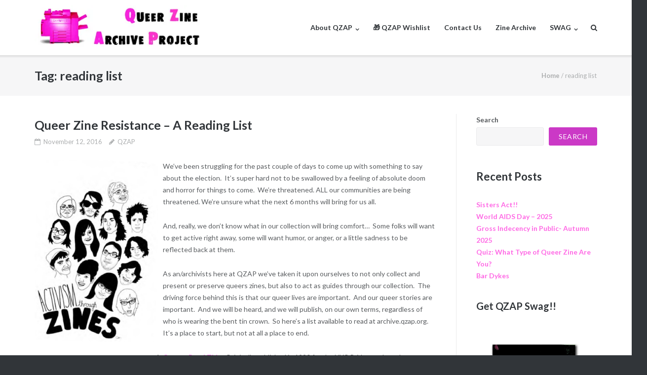

--- FILE ---
content_type: text/html; charset=UTF-8
request_url: https://gittings.qzap.org/tag/reading-list/
body_size: 17996
content:
<!DOCTYPE html>
<html dir="ltr" lang="en-US" prefix="og: https://ogp.me/ns#">
<head>
	<meta charset="UTF-8">
	<link rel="profile" href="https://gmpg.org/xfn/11">

	<title>reading list - QZAP - The Queer Zine Archive Project</title>

		<!-- All in One SEO 4.9.3 - aioseo.com -->
	<meta name="robots" content="max-image-preview:large" />
	<link rel="canonical" href="https://gittings.qzap.org/tag/reading-list/" />
	<meta name="generator" content="All in One SEO (AIOSEO) 4.9.3" />
		<script type="application/ld+json" class="aioseo-schema">
			{"@context":"https:\/\/schema.org","@graph":[{"@type":"BreadcrumbList","@id":"https:\/\/gittings.qzap.org\/tag\/reading-list\/#breadcrumblist","itemListElement":[{"@type":"ListItem","@id":"https:\/\/gittings.qzap.org#listItem","position":1,"name":"Home","item":"https:\/\/gittings.qzap.org","nextItem":{"@type":"ListItem","@id":"https:\/\/gittings.qzap.org\/tag\/reading-list\/#listItem","name":"reading list"}},{"@type":"ListItem","@id":"https:\/\/gittings.qzap.org\/tag\/reading-list\/#listItem","position":2,"name":"reading list","previousItem":{"@type":"ListItem","@id":"https:\/\/gittings.qzap.org#listItem","name":"Home"}}]},{"@type":"CollectionPage","@id":"https:\/\/gittings.qzap.org\/tag\/reading-list\/#collectionpage","url":"https:\/\/gittings.qzap.org\/tag\/reading-list\/","name":"reading list - QZAP - The Queer Zine Archive Project","inLanguage":"en-US","isPartOf":{"@id":"https:\/\/gittings.qzap.org\/#website"},"breadcrumb":{"@id":"https:\/\/gittings.qzap.org\/tag\/reading-list\/#breadcrumblist"}},{"@type":"Organization","@id":"https:\/\/gittings.qzap.org\/#organization","name":"Queer Zine Archive Project","description":"Archiving Queer zines since 2003","url":"https:\/\/gittings.qzap.org\/","logo":{"@type":"ImageObject","url":"https:\/\/i0.wp.com\/gittings.qzap.org\/wp-content\/uploads\/2022\/11\/qzap_logo.jpg?fit=370%2C100&ssl=1","@id":"https:\/\/gittings.qzap.org\/tag\/reading-list\/#organizationLogo","width":370,"height":100},"image":{"@id":"https:\/\/gittings.qzap.org\/tag\/reading-list\/#organizationLogo"}},{"@type":"WebSite","@id":"https:\/\/gittings.qzap.org\/#website","url":"https:\/\/gittings.qzap.org\/","name":"QZAP - The Queer Zine Archive Project","alternateName":"QZAP","description":"Archiving Queer zines since 2003","inLanguage":"en-US","publisher":{"@id":"https:\/\/gittings.qzap.org\/#organization"}}]}
		</script>
		<!-- All in One SEO -->

<link rel='dns-prefetch' href='//stats.wp.com' />
<link rel='dns-prefetch' href='//fonts.googleapis.com' />
<link rel='preconnect' href='//i0.wp.com' />
<link rel='preconnect' href='//c0.wp.com' />
<link rel="alternate" type="application/rss+xml" title="QZAP - The Queer Zine Archive Project &raquo; Feed" href="https://gittings.qzap.org/feed/" />
<link rel="alternate" type="application/rss+xml" title="QZAP - The Queer Zine Archive Project &raquo; Comments Feed" href="https://gittings.qzap.org/comments/feed/" />
<link rel="alternate" type="application/rss+xml" title="QZAP - The Queer Zine Archive Project &raquo; reading list Tag Feed" href="https://gittings.qzap.org/tag/reading-list/feed/" />
<style id='wp-img-auto-sizes-contain-inline-css' type='text/css'>
img:is([sizes=auto i],[sizes^="auto," i]){contain-intrinsic-size:3000px 1500px}
/*# sourceURL=wp-img-auto-sizes-contain-inline-css */
</style>
<style id='wp-emoji-styles-inline-css' type='text/css'>

	img.wp-smiley, img.emoji {
		display: inline !important;
		border: none !important;
		box-shadow: none !important;
		height: 1em !important;
		width: 1em !important;
		margin: 0 0.07em !important;
		vertical-align: -0.1em !important;
		background: none !important;
		padding: 0 !important;
	}
/*# sourceURL=wp-emoji-styles-inline-css */
</style>
<style id='wp-block-library-inline-css' type='text/css'>
:root{--wp-block-synced-color:#7a00df;--wp-block-synced-color--rgb:122,0,223;--wp-bound-block-color:var(--wp-block-synced-color);--wp-editor-canvas-background:#ddd;--wp-admin-theme-color:#007cba;--wp-admin-theme-color--rgb:0,124,186;--wp-admin-theme-color-darker-10:#006ba1;--wp-admin-theme-color-darker-10--rgb:0,107,160.5;--wp-admin-theme-color-darker-20:#005a87;--wp-admin-theme-color-darker-20--rgb:0,90,135;--wp-admin-border-width-focus:2px}@media (min-resolution:192dpi){:root{--wp-admin-border-width-focus:1.5px}}.wp-element-button{cursor:pointer}:root .has-very-light-gray-background-color{background-color:#eee}:root .has-very-dark-gray-background-color{background-color:#313131}:root .has-very-light-gray-color{color:#eee}:root .has-very-dark-gray-color{color:#313131}:root .has-vivid-green-cyan-to-vivid-cyan-blue-gradient-background{background:linear-gradient(135deg,#00d084,#0693e3)}:root .has-purple-crush-gradient-background{background:linear-gradient(135deg,#34e2e4,#4721fb 50%,#ab1dfe)}:root .has-hazy-dawn-gradient-background{background:linear-gradient(135deg,#faaca8,#dad0ec)}:root .has-subdued-olive-gradient-background{background:linear-gradient(135deg,#fafae1,#67a671)}:root .has-atomic-cream-gradient-background{background:linear-gradient(135deg,#fdd79a,#004a59)}:root .has-nightshade-gradient-background{background:linear-gradient(135deg,#330968,#31cdcf)}:root .has-midnight-gradient-background{background:linear-gradient(135deg,#020381,#2874fc)}:root{--wp--preset--font-size--normal:16px;--wp--preset--font-size--huge:42px}.has-regular-font-size{font-size:1em}.has-larger-font-size{font-size:2.625em}.has-normal-font-size{font-size:var(--wp--preset--font-size--normal)}.has-huge-font-size{font-size:var(--wp--preset--font-size--huge)}.has-text-align-center{text-align:center}.has-text-align-left{text-align:left}.has-text-align-right{text-align:right}.has-fit-text{white-space:nowrap!important}#end-resizable-editor-section{display:none}.aligncenter{clear:both}.items-justified-left{justify-content:flex-start}.items-justified-center{justify-content:center}.items-justified-right{justify-content:flex-end}.items-justified-space-between{justify-content:space-between}.screen-reader-text{border:0;clip-path:inset(50%);height:1px;margin:-1px;overflow:hidden;padding:0;position:absolute;width:1px;word-wrap:normal!important}.screen-reader-text:focus{background-color:#ddd;clip-path:none;color:#444;display:block;font-size:1em;height:auto;left:5px;line-height:normal;padding:15px 23px 14px;text-decoration:none;top:5px;width:auto;z-index:100000}html :where(.has-border-color){border-style:solid}html :where([style*=border-top-color]){border-top-style:solid}html :where([style*=border-right-color]){border-right-style:solid}html :where([style*=border-bottom-color]){border-bottom-style:solid}html :where([style*=border-left-color]){border-left-style:solid}html :where([style*=border-width]){border-style:solid}html :where([style*=border-top-width]){border-top-style:solid}html :where([style*=border-right-width]){border-right-style:solid}html :where([style*=border-bottom-width]){border-bottom-style:solid}html :where([style*=border-left-width]){border-left-style:solid}html :where(img[class*=wp-image-]){height:auto;max-width:100%}:where(figure){margin:0 0 1em}html :where(.is-position-sticky){--wp-admin--admin-bar--position-offset:var(--wp-admin--admin-bar--height,0px)}@media screen and (max-width:600px){html :where(.is-position-sticky){--wp-admin--admin-bar--position-offset:0px}}

/*# sourceURL=wp-block-library-inline-css */
</style><style id='wp-block-archives-inline-css' type='text/css'>
.wp-block-archives{box-sizing:border-box}.wp-block-archives-dropdown label{display:block}
/*# sourceURL=https://c0.wp.com/c/6.9/wp-includes/blocks/archives/style.min.css */
</style>
<style id='wp-block-categories-inline-css' type='text/css'>
.wp-block-categories{box-sizing:border-box}.wp-block-categories.alignleft{margin-right:2em}.wp-block-categories.alignright{margin-left:2em}.wp-block-categories.wp-block-categories-dropdown.aligncenter{text-align:center}.wp-block-categories .wp-block-categories__label{display:block;width:100%}
/*# sourceURL=https://c0.wp.com/c/6.9/wp-includes/blocks/categories/style.min.css */
</style>
<style id='wp-block-heading-inline-css' type='text/css'>
h1:where(.wp-block-heading).has-background,h2:where(.wp-block-heading).has-background,h3:where(.wp-block-heading).has-background,h4:where(.wp-block-heading).has-background,h5:where(.wp-block-heading).has-background,h6:where(.wp-block-heading).has-background{padding:1.25em 2.375em}h1.has-text-align-left[style*=writing-mode]:where([style*=vertical-lr]),h1.has-text-align-right[style*=writing-mode]:where([style*=vertical-rl]),h2.has-text-align-left[style*=writing-mode]:where([style*=vertical-lr]),h2.has-text-align-right[style*=writing-mode]:where([style*=vertical-rl]),h3.has-text-align-left[style*=writing-mode]:where([style*=vertical-lr]),h3.has-text-align-right[style*=writing-mode]:where([style*=vertical-rl]),h4.has-text-align-left[style*=writing-mode]:where([style*=vertical-lr]),h4.has-text-align-right[style*=writing-mode]:where([style*=vertical-rl]),h5.has-text-align-left[style*=writing-mode]:where([style*=vertical-lr]),h5.has-text-align-right[style*=writing-mode]:where([style*=vertical-rl]),h6.has-text-align-left[style*=writing-mode]:where([style*=vertical-lr]),h6.has-text-align-right[style*=writing-mode]:where([style*=vertical-rl]){rotate:180deg}
/*# sourceURL=https://c0.wp.com/c/6.9/wp-includes/blocks/heading/style.min.css */
</style>
<style id='wp-block-latest-posts-inline-css' type='text/css'>
.wp-block-latest-posts{box-sizing:border-box}.wp-block-latest-posts.alignleft{margin-right:2em}.wp-block-latest-posts.alignright{margin-left:2em}.wp-block-latest-posts.wp-block-latest-posts__list{list-style:none}.wp-block-latest-posts.wp-block-latest-posts__list li{clear:both;overflow-wrap:break-word}.wp-block-latest-posts.is-grid{display:flex;flex-wrap:wrap}.wp-block-latest-posts.is-grid li{margin:0 1.25em 1.25em 0;width:100%}@media (min-width:600px){.wp-block-latest-posts.columns-2 li{width:calc(50% - .625em)}.wp-block-latest-posts.columns-2 li:nth-child(2n){margin-right:0}.wp-block-latest-posts.columns-3 li{width:calc(33.33333% - .83333em)}.wp-block-latest-posts.columns-3 li:nth-child(3n){margin-right:0}.wp-block-latest-posts.columns-4 li{width:calc(25% - .9375em)}.wp-block-latest-posts.columns-4 li:nth-child(4n){margin-right:0}.wp-block-latest-posts.columns-5 li{width:calc(20% - 1em)}.wp-block-latest-posts.columns-5 li:nth-child(5n){margin-right:0}.wp-block-latest-posts.columns-6 li{width:calc(16.66667% - 1.04167em)}.wp-block-latest-posts.columns-6 li:nth-child(6n){margin-right:0}}:root :where(.wp-block-latest-posts.is-grid){padding:0}:root :where(.wp-block-latest-posts.wp-block-latest-posts__list){padding-left:0}.wp-block-latest-posts__post-author,.wp-block-latest-posts__post-date{display:block;font-size:.8125em}.wp-block-latest-posts__post-excerpt,.wp-block-latest-posts__post-full-content{margin-bottom:1em;margin-top:.5em}.wp-block-latest-posts__featured-image a{display:inline-block}.wp-block-latest-posts__featured-image img{height:auto;max-width:100%;width:auto}.wp-block-latest-posts__featured-image.alignleft{float:left;margin-right:1em}.wp-block-latest-posts__featured-image.alignright{float:right;margin-left:1em}.wp-block-latest-posts__featured-image.aligncenter{margin-bottom:1em;text-align:center}
/*# sourceURL=https://c0.wp.com/c/6.9/wp-includes/blocks/latest-posts/style.min.css */
</style>
<style id='wp-block-search-inline-css' type='text/css'>
.wp-block-search__button{margin-left:10px;word-break:normal}.wp-block-search__button.has-icon{line-height:0}.wp-block-search__button svg{height:1.25em;min-height:24px;min-width:24px;width:1.25em;fill:currentColor;vertical-align:text-bottom}:where(.wp-block-search__button){border:1px solid #ccc;padding:6px 10px}.wp-block-search__inside-wrapper{display:flex;flex:auto;flex-wrap:nowrap;max-width:100%}.wp-block-search__label{width:100%}.wp-block-search.wp-block-search__button-only .wp-block-search__button{box-sizing:border-box;display:flex;flex-shrink:0;justify-content:center;margin-left:0;max-width:100%}.wp-block-search.wp-block-search__button-only .wp-block-search__inside-wrapper{min-width:0!important;transition-property:width}.wp-block-search.wp-block-search__button-only .wp-block-search__input{flex-basis:100%;transition-duration:.3s}.wp-block-search.wp-block-search__button-only.wp-block-search__searchfield-hidden,.wp-block-search.wp-block-search__button-only.wp-block-search__searchfield-hidden .wp-block-search__inside-wrapper{overflow:hidden}.wp-block-search.wp-block-search__button-only.wp-block-search__searchfield-hidden .wp-block-search__input{border-left-width:0!important;border-right-width:0!important;flex-basis:0;flex-grow:0;margin:0;min-width:0!important;padding-left:0!important;padding-right:0!important;width:0!important}:where(.wp-block-search__input){appearance:none;border:1px solid #949494;flex-grow:1;font-family:inherit;font-size:inherit;font-style:inherit;font-weight:inherit;letter-spacing:inherit;line-height:inherit;margin-left:0;margin-right:0;min-width:3rem;padding:8px;text-decoration:unset!important;text-transform:inherit}:where(.wp-block-search__button-inside .wp-block-search__inside-wrapper){background-color:#fff;border:1px solid #949494;box-sizing:border-box;padding:4px}:where(.wp-block-search__button-inside .wp-block-search__inside-wrapper) .wp-block-search__input{border:none;border-radius:0;padding:0 4px}:where(.wp-block-search__button-inside .wp-block-search__inside-wrapper) .wp-block-search__input:focus{outline:none}:where(.wp-block-search__button-inside .wp-block-search__inside-wrapper) :where(.wp-block-search__button){padding:4px 8px}.wp-block-search.aligncenter .wp-block-search__inside-wrapper{margin:auto}.wp-block[data-align=right] .wp-block-search.wp-block-search__button-only .wp-block-search__inside-wrapper{float:right}
/*# sourceURL=https://c0.wp.com/c/6.9/wp-includes/blocks/search/style.min.css */
</style>
<style id='wp-block-group-inline-css' type='text/css'>
.wp-block-group{box-sizing:border-box}:where(.wp-block-group.wp-block-group-is-layout-constrained){position:relative}
/*# sourceURL=https://c0.wp.com/c/6.9/wp-includes/blocks/group/style.min.css */
</style>
<style id='global-styles-inline-css' type='text/css'>
:root{--wp--preset--aspect-ratio--square: 1;--wp--preset--aspect-ratio--4-3: 4/3;--wp--preset--aspect-ratio--3-4: 3/4;--wp--preset--aspect-ratio--3-2: 3/2;--wp--preset--aspect-ratio--2-3: 2/3;--wp--preset--aspect-ratio--16-9: 16/9;--wp--preset--aspect-ratio--9-16: 9/16;--wp--preset--color--black: #000000;--wp--preset--color--cyan-bluish-gray: #abb8c3;--wp--preset--color--white: #ffffff;--wp--preset--color--pale-pink: #f78da7;--wp--preset--color--vivid-red: #cf2e2e;--wp--preset--color--luminous-vivid-orange: #ff6900;--wp--preset--color--luminous-vivid-amber: #fcb900;--wp--preset--color--light-green-cyan: #7bdcb5;--wp--preset--color--vivid-green-cyan: #00d084;--wp--preset--color--pale-cyan-blue: #8ed1fc;--wp--preset--color--vivid-cyan-blue: #0693e3;--wp--preset--color--vivid-purple: #9b51e0;--wp--preset--gradient--vivid-cyan-blue-to-vivid-purple: linear-gradient(135deg,rgb(6,147,227) 0%,rgb(155,81,224) 100%);--wp--preset--gradient--light-green-cyan-to-vivid-green-cyan: linear-gradient(135deg,rgb(122,220,180) 0%,rgb(0,208,130) 100%);--wp--preset--gradient--luminous-vivid-amber-to-luminous-vivid-orange: linear-gradient(135deg,rgb(252,185,0) 0%,rgb(255,105,0) 100%);--wp--preset--gradient--luminous-vivid-orange-to-vivid-red: linear-gradient(135deg,rgb(255,105,0) 0%,rgb(207,46,46) 100%);--wp--preset--gradient--very-light-gray-to-cyan-bluish-gray: linear-gradient(135deg,rgb(238,238,238) 0%,rgb(169,184,195) 100%);--wp--preset--gradient--cool-to-warm-spectrum: linear-gradient(135deg,rgb(74,234,220) 0%,rgb(151,120,209) 20%,rgb(207,42,186) 40%,rgb(238,44,130) 60%,rgb(251,105,98) 80%,rgb(254,248,76) 100%);--wp--preset--gradient--blush-light-purple: linear-gradient(135deg,rgb(255,206,236) 0%,rgb(152,150,240) 100%);--wp--preset--gradient--blush-bordeaux: linear-gradient(135deg,rgb(254,205,165) 0%,rgb(254,45,45) 50%,rgb(107,0,62) 100%);--wp--preset--gradient--luminous-dusk: linear-gradient(135deg,rgb(255,203,112) 0%,rgb(199,81,192) 50%,rgb(65,88,208) 100%);--wp--preset--gradient--pale-ocean: linear-gradient(135deg,rgb(255,245,203) 0%,rgb(182,227,212) 50%,rgb(51,167,181) 100%);--wp--preset--gradient--electric-grass: linear-gradient(135deg,rgb(202,248,128) 0%,rgb(113,206,126) 100%);--wp--preset--gradient--midnight: linear-gradient(135deg,rgb(2,3,129) 0%,rgb(40,116,252) 100%);--wp--preset--font-size--small: 13px;--wp--preset--font-size--medium: 20px;--wp--preset--font-size--large: 36px;--wp--preset--font-size--x-large: 42px;--wp--preset--spacing--20: 0.44rem;--wp--preset--spacing--30: 0.67rem;--wp--preset--spacing--40: 1rem;--wp--preset--spacing--50: 1.5rem;--wp--preset--spacing--60: 2.25rem;--wp--preset--spacing--70: 3.38rem;--wp--preset--spacing--80: 5.06rem;--wp--preset--shadow--natural: 6px 6px 9px rgba(0, 0, 0, 0.2);--wp--preset--shadow--deep: 12px 12px 50px rgba(0, 0, 0, 0.4);--wp--preset--shadow--sharp: 6px 6px 0px rgba(0, 0, 0, 0.2);--wp--preset--shadow--outlined: 6px 6px 0px -3px rgb(255, 255, 255), 6px 6px rgb(0, 0, 0);--wp--preset--shadow--crisp: 6px 6px 0px rgb(0, 0, 0);}:where(.is-layout-flex){gap: 0.5em;}:where(.is-layout-grid){gap: 0.5em;}body .is-layout-flex{display: flex;}.is-layout-flex{flex-wrap: wrap;align-items: center;}.is-layout-flex > :is(*, div){margin: 0;}body .is-layout-grid{display: grid;}.is-layout-grid > :is(*, div){margin: 0;}:where(.wp-block-columns.is-layout-flex){gap: 2em;}:where(.wp-block-columns.is-layout-grid){gap: 2em;}:where(.wp-block-post-template.is-layout-flex){gap: 1.25em;}:where(.wp-block-post-template.is-layout-grid){gap: 1.25em;}.has-black-color{color: var(--wp--preset--color--black) !important;}.has-cyan-bluish-gray-color{color: var(--wp--preset--color--cyan-bluish-gray) !important;}.has-white-color{color: var(--wp--preset--color--white) !important;}.has-pale-pink-color{color: var(--wp--preset--color--pale-pink) !important;}.has-vivid-red-color{color: var(--wp--preset--color--vivid-red) !important;}.has-luminous-vivid-orange-color{color: var(--wp--preset--color--luminous-vivid-orange) !important;}.has-luminous-vivid-amber-color{color: var(--wp--preset--color--luminous-vivid-amber) !important;}.has-light-green-cyan-color{color: var(--wp--preset--color--light-green-cyan) !important;}.has-vivid-green-cyan-color{color: var(--wp--preset--color--vivid-green-cyan) !important;}.has-pale-cyan-blue-color{color: var(--wp--preset--color--pale-cyan-blue) !important;}.has-vivid-cyan-blue-color{color: var(--wp--preset--color--vivid-cyan-blue) !important;}.has-vivid-purple-color{color: var(--wp--preset--color--vivid-purple) !important;}.has-black-background-color{background-color: var(--wp--preset--color--black) !important;}.has-cyan-bluish-gray-background-color{background-color: var(--wp--preset--color--cyan-bluish-gray) !important;}.has-white-background-color{background-color: var(--wp--preset--color--white) !important;}.has-pale-pink-background-color{background-color: var(--wp--preset--color--pale-pink) !important;}.has-vivid-red-background-color{background-color: var(--wp--preset--color--vivid-red) !important;}.has-luminous-vivid-orange-background-color{background-color: var(--wp--preset--color--luminous-vivid-orange) !important;}.has-luminous-vivid-amber-background-color{background-color: var(--wp--preset--color--luminous-vivid-amber) !important;}.has-light-green-cyan-background-color{background-color: var(--wp--preset--color--light-green-cyan) !important;}.has-vivid-green-cyan-background-color{background-color: var(--wp--preset--color--vivid-green-cyan) !important;}.has-pale-cyan-blue-background-color{background-color: var(--wp--preset--color--pale-cyan-blue) !important;}.has-vivid-cyan-blue-background-color{background-color: var(--wp--preset--color--vivid-cyan-blue) !important;}.has-vivid-purple-background-color{background-color: var(--wp--preset--color--vivid-purple) !important;}.has-black-border-color{border-color: var(--wp--preset--color--black) !important;}.has-cyan-bluish-gray-border-color{border-color: var(--wp--preset--color--cyan-bluish-gray) !important;}.has-white-border-color{border-color: var(--wp--preset--color--white) !important;}.has-pale-pink-border-color{border-color: var(--wp--preset--color--pale-pink) !important;}.has-vivid-red-border-color{border-color: var(--wp--preset--color--vivid-red) !important;}.has-luminous-vivid-orange-border-color{border-color: var(--wp--preset--color--luminous-vivid-orange) !important;}.has-luminous-vivid-amber-border-color{border-color: var(--wp--preset--color--luminous-vivid-amber) !important;}.has-light-green-cyan-border-color{border-color: var(--wp--preset--color--light-green-cyan) !important;}.has-vivid-green-cyan-border-color{border-color: var(--wp--preset--color--vivid-green-cyan) !important;}.has-pale-cyan-blue-border-color{border-color: var(--wp--preset--color--pale-cyan-blue) !important;}.has-vivid-cyan-blue-border-color{border-color: var(--wp--preset--color--vivid-cyan-blue) !important;}.has-vivid-purple-border-color{border-color: var(--wp--preset--color--vivid-purple) !important;}.has-vivid-cyan-blue-to-vivid-purple-gradient-background{background: var(--wp--preset--gradient--vivid-cyan-blue-to-vivid-purple) !important;}.has-light-green-cyan-to-vivid-green-cyan-gradient-background{background: var(--wp--preset--gradient--light-green-cyan-to-vivid-green-cyan) !important;}.has-luminous-vivid-amber-to-luminous-vivid-orange-gradient-background{background: var(--wp--preset--gradient--luminous-vivid-amber-to-luminous-vivid-orange) !important;}.has-luminous-vivid-orange-to-vivid-red-gradient-background{background: var(--wp--preset--gradient--luminous-vivid-orange-to-vivid-red) !important;}.has-very-light-gray-to-cyan-bluish-gray-gradient-background{background: var(--wp--preset--gradient--very-light-gray-to-cyan-bluish-gray) !important;}.has-cool-to-warm-spectrum-gradient-background{background: var(--wp--preset--gradient--cool-to-warm-spectrum) !important;}.has-blush-light-purple-gradient-background{background: var(--wp--preset--gradient--blush-light-purple) !important;}.has-blush-bordeaux-gradient-background{background: var(--wp--preset--gradient--blush-bordeaux) !important;}.has-luminous-dusk-gradient-background{background: var(--wp--preset--gradient--luminous-dusk) !important;}.has-pale-ocean-gradient-background{background: var(--wp--preset--gradient--pale-ocean) !important;}.has-electric-grass-gradient-background{background: var(--wp--preset--gradient--electric-grass) !important;}.has-midnight-gradient-background{background: var(--wp--preset--gradient--midnight) !important;}.has-small-font-size{font-size: var(--wp--preset--font-size--small) !important;}.has-medium-font-size{font-size: var(--wp--preset--font-size--medium) !important;}.has-large-font-size{font-size: var(--wp--preset--font-size--large) !important;}.has-x-large-font-size{font-size: var(--wp--preset--font-size--x-large) !important;}
/*# sourceURL=global-styles-inline-css */
</style>

<style id='classic-theme-styles-inline-css' type='text/css'>
/*! This file is auto-generated */
.wp-block-button__link{color:#fff;background-color:#32373c;border-radius:9999px;box-shadow:none;text-decoration:none;padding:calc(.667em + 2px) calc(1.333em + 2px);font-size:1.125em}.wp-block-file__button{background:#32373c;color:#fff;text-decoration:none}
/*# sourceURL=/wp-includes/css/classic-themes.min.css */
</style>
<link rel='stylesheet' id='jquery-ui-css' href='https://gittings.qzap.org/wp-content/plugins/wp-easycart/design/theme/base-responsive-v3/smoothness-jquery-ui.min.css?ver=6.9' type='text/css' media='all' />
<link rel='stylesheet' id='wpeasycart_css-css' href='https://gittings.qzap.org/wp-content/plugins/wp-easycart/design/theme/base-responsive-v3/ec-store.css?ver=5_8_12' type='text/css' media='all' />
<link rel='stylesheet' id='wpeasycart_gfont-css' href='https://fonts.googleapis.com/css?family=Lato%7CMonda%7COpen+Sans%7CDroid+Serif&#038;ver=6.9' type='text/css' media='all' />
<link rel='stylesheet' id='wpeasycart_owl_carousel_css-css' href='https://gittings.qzap.org/wp-content/plugins/wp-easycart/design/theme/base-responsive-v3/owl.carousel.css?ver=6.9' type='text/css' media='all' />
<link rel='stylesheet' id='dashicons-css' href='https://c0.wp.com/c/6.9/wp-includes/css/dashicons.min.css' type='text/css' media='all' />
<link rel='stylesheet' id='siteorigin-google-web-fonts-css' href='//fonts.googleapis.com/css?family=Mulish%3A300%7CLato%3A300%2C400%2C700&#038;ver=6.9' type='text/css' media='all' />
<link rel='stylesheet' id='ultra-style-css' href='https://gittings.qzap.org/wp-content/themes/ultra/style.css?ver=1.6.6' type='text/css' media='all' />
<link rel='stylesheet' id='font-awesome-css' href='https://gittings.qzap.org/wp-content/themes/ultra/font-awesome/css/font-awesome.min.css?ver=4.7.0' type='text/css' media='all' />
<link rel='stylesheet' id='boldgrid-components-css' href='https://gittings.qzap.org/wp-content/plugins/post-and-page-builder/assets/css/components.min.css?ver=2.16.5' type='text/css' media='all' />
<link rel='stylesheet' id='boldgrid-fe-css' href='https://gittings.qzap.org/wp-content/plugins/post-and-page-builder/assets/css/editor-fe.min.css?ver=1.27.10' type='text/css' media='all' />
<link rel='stylesheet' id='boldgrid-custom-styles-css' href='https://gittings.qzap.org/wp-content/plugins/post-and-page-builder/assets/css/custom-styles.css?ver=6.9' type='text/css' media='all' />
<link rel='stylesheet' id='bgpbpp-public-css' href='https://gittings.qzap.org/wp-content/plugins/post-and-page-builder-premium/dist/application.min.css?ver=1.2.7' type='text/css' media='all' />
<script type="text/javascript" src="https://c0.wp.com/c/6.9/wp-includes/js/jquery/jquery.min.js" id="jquery-core-js"></script>
<script type="text/javascript" src="https://c0.wp.com/c/6.9/wp-includes/js/jquery/jquery-migrate.min.js" id="jquery-migrate-js"></script>
<script type="text/javascript" src="https://c0.wp.com/c/6.9/wp-includes/js/jquery/ui/core.min.js" id="jquery-ui-core-js"></script>
<script type="text/javascript" src="https://c0.wp.com/c/6.9/wp-includes/js/jquery/ui/accordion.min.js" id="jquery-ui-accordion-js"></script>
<script type="text/javascript" src="https://c0.wp.com/c/6.9/wp-includes/js/jquery/ui/datepicker.min.js" id="jquery-ui-datepicker-js"></script>
<script type="text/javascript" id="jquery-ui-datepicker-js-after">
/* <![CDATA[ */
jQuery(function(jQuery){jQuery.datepicker.setDefaults({"closeText":"Close","currentText":"Today","monthNames":["January","February","March","April","May","June","July","August","September","October","November","December"],"monthNamesShort":["Jan","Feb","Mar","Apr","May","Jun","Jul","Aug","Sep","Oct","Nov","Dec"],"nextText":"Next","prevText":"Previous","dayNames":["Sunday","Monday","Tuesday","Wednesday","Thursday","Friday","Saturday"],"dayNamesShort":["Sun","Mon","Tue","Wed","Thu","Fri","Sat"],"dayNamesMin":["S","M","T","W","T","F","S"],"dateFormat":"MM d, yy","firstDay":1,"isRTL":false});});
//# sourceURL=jquery-ui-datepicker-js-after
/* ]]> */
</script>
<script type="text/javascript" id="wpeasycart_js-js-extra">
/* <![CDATA[ */
var wpeasycart_ajax_object = {"ga4_id":"","ga4_conv_id":"","ajax_url":"https://gittings.qzap.org/wp-admin/admin-ajax.php","current_language":"EN","location_id":"0"};
//# sourceURL=wpeasycart_js-js-extra
/* ]]> */
</script>
<script type="text/javascript" src="https://gittings.qzap.org/wp-content/plugins/wp-easycart/design/theme/base-responsive-v3/ec-store.js?ver=5_8_12" id="wpeasycart_js-js"></script>
<script type="text/javascript" src="https://gittings.qzap.org/wp-content/plugins/wp-easycart/design/theme/base-responsive-v3/owl.carousel.min.js?ver=5_8_12" id="wpeasycart_owl_carousel_js-js"></script>
<link rel="https://api.w.org/" href="https://gittings.qzap.org/wp-json/" /><link rel="alternate" title="JSON" type="application/json" href="https://gittings.qzap.org/wp-json/wp/v2/tags/140" /><link rel="EditURI" type="application/rsd+xml" title="RSD" href="https://gittings.qzap.org/xmlrpc.php?rsd" />
<meta name="generator" content="WordPress 6.9" />

<style>
.ec_out_of_stock_notify{ border-color:#222222; }
.ec_out_of_stock_notify_title, .ec_out_of_stock_notify_button > input, #ec_user_login_link a{ background-color:#222222; }
.ec_product_type1 .ec_product_addtocart{ background-color:#222222; border-bottom-color:#666666; }
.ec_product_type3 .ec_product_addtocart{ background-color:#222222 !important; }
.ec_price_container_type5{ background-color:#222222; }
.ec_price_container_type5:after{ border-color: #666666 transparent transparent #666666; }
.ec_product_type6 .ec_product_meta_type6 .ec_price_container{ background-color:#222222; }
.ec_product_type6 .ec_product_meta_type6 .ec_price_container:after{ border-color:#666666 transparent transparent #666666; }
.ec_product_type6 .ec_product_meta_type6 .ec_product_addtocart{ background-color:#222222 !important; }
.ec_product_type6 .ec_product_meta_type6 .ec_product_addtocart, .ec_product_meta_type6 .ec_product_addtocart a.ec_added_to_cart_button{ background-color:#222222 !important; }
@media(hover: hover) {
	.ec_out_of_stock_notify_button > input:hover, #ec_user_login_link a:hover{ background-color:#666666; }
	.ec_product_type1 .ec_product_quickview > input:hover{ background:#222222; background-color:#222222; }
	.ec_product_type1 .ec_product_addtocart:hover{ background-color:#666666; border-bottom-color:#222222; }
	.ec_product_type3 .ec_product_addtocart:hover{ background-color:#666666 !important; }
	.ec_product_type3 .ec_product_addtocart:hover{ background-color:#222222; }
	.ec_product_type3 .ec_product_quickview > input:hover{ background:#222222; background-color:#222222; }
	.ec_product_type5 .ec_product_addtocart:hover{ background-color:#222222; }
	.ec_product_type5 .ec_product_quickview > input:hover{ background:#222222; background-color:#222222; }
	.ec_product_type6 .ec_product_meta_type6 .ec_product_addtocart:hover{ background-color:#666666 !important; }
	.ec_product_type6 .ec_product_meta_type6 .ec_product_addtocart:hover, .ec_product_meta_type6 .ec_product_addtocart a.ec_added_to_cart_button:hover{ background-color:#666666 !important; }
	.ec_product_type6 .ec_product_meta_type6 .ec_product_quickview > input:hover{ background-color:#222222; }
}
.ec_product_quickview_content_title, .ec_product_quickview_content_title > a{ color:#222222 !important; }
.ec_product_quickview_content_title:hover, .ec_product_quickview_content_title > a:hover{ color:#666666 !important; }
.ec_product_quickview_content_quantity input[type="submit"], .ec_product_quickview_content_quantity input[type="button"], .ec_product_quickview_content_add_to_cart a{ background-color:#222222 !important; }
.ec_product_quickview_content_quantity input[type="submit"]:hover, .ec_product_quickview_content_quantity input[type="button"]:hover, .ec_product_quickview_content_add_to_cart a:hover{ background-color:#666666 !important; }
.ec_product_quickview_content_quantity .ec_minus, .ec_product_quickview_content_quantity .ec_plus{ background-color:#222222; }
.ec_product_quickview_content_quantity .ec_minus:hover, .ec_product_quickview_content_quantity .ec_plus:hover{ background-color:#666666; }
.ec_quickview_view_details a{ color:#222222 !important; }
.ec_quickview_view_details a:hover{ color:#666666 !important; }
.ec_product_page_sort > .ec_product_page_showing{ color:#222222; }
.ec_product_star_on{ border-bottom-color:#222222 !important; color:#222222; border-bottom-color:#222222; }
.ec_product_star_on:before{ border-bottom-color:#222222; }
.ec_product_star_on:after{ color:#222222; border-bottom-color:#222222; }
.ec_product_star_off{ border-bottom-color:#CCCCCC !important; color:#CCCCCC; }
.ec_product_star_off:before{ border-bottom-color:#CCCCCC; }
.ec_product_star_off:after{ color:#CCCCCC; border-bottom-color:#CCCCCC; }
.ec_product_added_to_cart a, .ec_cart_checkout_link{ color:#222222 !important; }
.ec_product_added_to_cart a:hover, .ec_cart_checkout_link:hover{ color:#666666 !important; }
.ec_product_details_page a{ color:#222222; }
.ec_product_details_page a:hover{ color:#666666; }
.ec_details_title{ color:#222222 !important; }
.ec_details_price > .ec_product_price{ color:#000000; }
.ec_details_price > .ec_product_sale_price{ color:#000000; }
.ec_details_magbox{ display:none; }
.ec_details_right{  }
.ec_details_model_number{ color:#666666 !important; }
.ec_details_description{ color:#222222 !important; }
.ec_details_stock_total{ color:#666666 !important; }
.ec_details_add_to_cart_area > .ec_details_quantity > .ec_minus, .ec_details_add_to_cart_area > .ec_details_quantity > .ec_plus, .ec_details_add_to_cart_area > .ec_details_add_to_cart > input, .ec_details_add_to_cart_area > .ec_details_add_to_cart > a, .ec_details_customer_reviews_row > input[type="button"], .ec_details_inquiry_popup_main > form > .ec_details_add_to_cart input, .ec_details_inquiry_popup_main > form > .ec_details_add_to_cart > a, .wpeasycart-html-swatch{ background-color:#222222 !important; }
.ec_details_add_to_cart_area > .ec_details_quantity > .ec_minus:hover, .ec_details_add_to_cart_area > .ec_details_quantity > .ec_plus:hover, .ec_details_add_to_cart_area > .ec_details_add_to_cart > input:hover, .ec_details_add_to_cart_area > .ec_details_add_to_cart > a:hover, .ec_details_customer_reviews_row > input[type="button"]:hover, .ec_details_inquiry_popup_main > form > .ec_details_add_to_cart > input:hover, .ec_details_inquiry_popup_main > form > .ec_details_add_to_cart > a:hover, .wpeasycart-html-swatch.ec_selected, .wpeasycart-html-swatch:hover{ background-color:#666666 !important; }
.ec_details_categories{ color:#666666 !important; }
.ec_details_manufacturer{ color:#666666 !important; }
.ec_details_tabs{ color:#222222; }
.ec_details_tab.ec_active{ border-top-color:#222222; }
.ec_details_customer_reviews_left > h3{ color:#222222 !important; }
.ec_details_customer_review_date{ color:#666666; }
.ec_details_customer_review_date > strong{ color:#222222; }
.ec_details_customer_review_data{ color:#222222; }
.ec_details_customer_reviews_form > .ec_details_customer_reviews_form_holder > h3{ color:#222222 !important; }
.ec_details_customer_reviews_row{ color:#222222; }
.ec_details_customer_reviews_row > input[type="button"]{ background-color:#333; color:#FFFFFF; }
.ec_details_customer_reviews_row > input[type="button"]:hover{ background-color:#333333; }
.ec_details_related_products_area > h3{ color:#222222 !important; }
.ec_product_details_star_on{ border-bottom-color:#222222 !important; color:#222222; border-bottom-color:#222222; }
.ec_product_details_star_on:before{ border-bottom-color:#222222; }
.ec_product_details_star_on:after{ color:#222222; border-bottom-color:#222222; }
.ec_product_details_star_off{ border-bottom-color:#CCCCCC !important; color:#CCCCCC; }
.ec_product_details_star_off:before{ border-bottom-color:#CCCCCC; }
.ec_product_details_star_off:after{ color:#CCCCCC; border-bottom-color:#CCCCCC; }
.ec_details_swatches > li.ec_selected > img{ border:2px solid #222222; }
.ec_special_heading{ color:#222222; }
.ec_special_icon, .ec_special_icon_list{ background-color:#222222; }
.ec_cart_page a, .ec_restricted a{ color:#222222; }
.ec_cart_page a:hover, .ec_restricted a:hover{ color:#666666; }
a.ec_cart_empty_button{ background-color:#222222 }
a.ec_cart_empty_button:hover{ background-color:#666666 }
.ec_cart_breadcrumb{ color:#222222; }
.ec_cart_table_continue_shopping{ color:#222222; }
.ec_cart_table_continue_shopping:hover{ color:#666666; }
.ec_cart_button_column > .ec_cart_button, .ec_cart_table_checkout_button{ background-color:#222222 !important; }
.ec_cart_button_column > .ec_cart_button:hover, .ec_cart_table_checkout_button:hover{ background-color:#666666 !important; }
.ec_cart_breadcrumb_item_v2, .ec_cart_bottom_nav_back, .ec_cart_create_account_row_v2 > a, .ec_account_login_cancel_link{ color:#222222 !important; }
.ec_cart_breadcrumb_item_v2:hover, .ec_cart_bottom_nav_back:hover, .ec_cart_create_account_row_v2 > a:hover, .ec_account_login_cancel_link:hover{ color:#666666 !important; }
.ec_cart > thead > tr{ border-bottom-color:#222222; }
.ec_cartitem_title{ color:#222222 !important; }
.ec_cartitem_quantity_table > tbody > tr > td > .ec_minus, .ec_cartitem_quantity_table > tbody > tr > td > .ec_plus, .ec_cartitem_quantity_table > tbody > tr > td > .ec_cartitem_update_button{ background-color:#222222 !important; }
.ec_cartitem_quantity_table > tbody > tr > td > .ec_minus:hover, .ec_cartitem_quantity_table > tbody > tr > td > .ec_plus:hover, .ec_cartitem_quantity_table > tbody > tr > td > .ec_cartitem_update_button:hover{ background-color:#666666 !important; }
.ec_cart_button_row > .ec_account_button{ background-color:#222222 !important; }
.ec_cart_button_row > .ec_account_button:hover{ background-color:#666666 !important; }
.ec_cart_button_row > .ec_cart_button, .ec_cart_button_row input[type="button"], .ec_cart_button_row a.ec_cart_button{ background-color:#222222 !important; }
.ec_cart_button_row > .ec_cart_button:hover, .ec_cart_button_row input[type="button"]:hover, .ec_cart_button_row a.ec_cart_button:hover{ background-color:#666666 !important; }
.ec_cart_button_row a.ec_account_login_link{ background:none !important; background-color:transparent !important; color:#222222; }
.ec_cart_button_row a.ec_account_login_link:hover{ background:none !important; background-color:transparent !important; color:#666666; }
.ec_cart_input_row > a, .ec_cart_input_row > b, .ec_cart_input_row > strong, .ec_account_order_details_item_display_title > a{ color:#222222; }
.ec_cart_input_row > a:hover, .ec_account_order_details_item_display_title > a:hover{ color:#666666; }
ul.ec_menu_vertical li a:hover{ background-color:#222222; }
ul.ec_menu_vertical ul li a:hover, ul.ec_menu_vertical ul ul li a:hover, .ec_categorywidget a:hover, .ec_manufacturerwidget a:hover, .ec_pricepointwidget a:hover, .ec_groupwidget a:hover, .ec_product_widget_title a:hover{ color:#222222 !important; }

.ec_search_widget input[type="submit"], .ec_newsletter_widget input[type="submit"], input[type="submit"].ec_login_widget_button{ background-color:#222222; border-bottom:4px solid #666666; }
.ec_search_widget input[type="submit"]:hover, .ec_newsletter_widget input[type="submit"]:hover, input[type="submit"].ec_login_widget_button:hover{ background-color:#666666; border-bottom:4px solid #222222; }

.ec_cart_widget_minicart_wrap{ background:#222222; }

.ec_categorywidget a, .ec_manufacturer_widget a, .ec_pricepoint_widget a, .ec_group_widget a, .ec_cartwidget a{ color:#222222; }
.ec_categorywidget a:hover, .ec_manufacturer_widget a:hover, .ec_pricepoint_widget a:hover, .ec_group_widget a:hover, .ec_cartwidget a:hover{ color:#666666 !important; }

.ec_newsletter_content h1, .ec_newsletter_close{ color:#222222; }
.ec_newsletter_content input[type='submit']{ background-color:#222222;}
.ec_newsletter_content input[type='submit']:hover{ background-color:#666666; }

.ec_account_order_item_buy_button, .ec_account_order_item_download_button{ background-color:#222222; }
.ec_account_order_item_buy_button:hover, .ec_account_order_item_download_button:hover{ background-color:#666666; }
.ec_account_dashboard_row_divider a, .ec_account_order_line_column5 a, .ec_account_complete_payment_button{ background-color:#222222 !important; }
.ec_account_dashboard_row_divider a:hover, .ec_account_order_line_column5 a:hover, .ec_account_complete_payment_button:hover{ background:#666666 !important; background-color:#666666 !important; }

.ec_store_table a{ color:#222222 !important; }
.ec_store_table a:hover{ color:#666666 !important; }

.ec_cart_success_title{ color:#222222 !important; }
.ec_cart_success_continue_shopping_button > a{ background:#222222 !important; }
.ec_cart_success_continue_shopping_button > a:hover{ background:#666666 !important; }

@media only screen and ( min-width:1140px ){
	.ec_product_page .ec_product_li, .ec_product_page li.ec_product_li{ width:33.333333333333%; }
	.ec_product_page .ec_product_li:nth-child( 3n+1 ){ clear:both; }
	.ec_image_container_none, .ec_image_container_none > div, .ec_image_container_border, .ec_image_container_border > div, .ec_image_container_shadow, .ec_image_container_shadow > div{ min-height:310px; height:310px; }
	#ec_current_media_size{ max-width:1300px; }
	.ec_product_page .ec_product_li:nth-child( 3n+1 ) .ec_product_editor{ left:227px; }
	
	.ec_product_page .ec_product_li, .ec_product_page li.ec_product_li{ width:33.333333333333%; }
	.ec_product_page .ec_product_li:nth-child( 3n+1 ){ clear:both; }
	.ec_image_container_none, .ec_image_container_none > div, .ec_image_container_border, .ec_image_container_border > div, .ec_image_container_shadow, .ec_image_container_shadow > div{ min-height:310px; height:310px; }
	#ec_current_media_size{ max-width:1300px; }
	.ec_product_page .ec_product_li:nth-child( 3n+1 ) .ec_product_editor{ left:227px; }
		
	.ec_category_li{ width:33.333333333333%; }
	.ec_category_li:nth-child( 3n+1 ){ clear:both; }
	.ec_category_li{ width:33.333333333333%; }
	.ec_category_li:nth-child( 3n+1 ){ clear:both; }
	.ec_category_li:nth-child( 3n+1 ) .ec_product_editor{ left:227px; }
	
	}

@media only screen and ( min-width:990px ) and ( max-width:1139px ){
	.ec_product_page .ec_product_li, .ec_product_page li.ec_product_li{ width:33.333333333333%; }
	.ec_product_page .ec_product_li:nth-child( 3n+1 ){ clear:both; }
	.ec_image_container_none, .ec_image_container_none > div, .ec_image_container_border, .ec_image_container_border > div, .ec_image_container_shadow, .ec_image_container_shadow > div{ min-height:310px; height:310px; }
	#ec_current_media_size{ max-width:1139px; }
	.ec_product_page .ec_product_li:nth-child( 3n+1 ) .ec_product_editor{ left:227px; }
	
	.ec_product_page .ec_product_li, .ec_product_page li.ec_product_li{ width:33.333333333333%; }
	.ec_product_page .ec_product_li:nth-child( 3n+1 ){ clear:both; }
	.ec_image_container_none, .ec_image_container_none > div, .ec_image_container_border, .ec_image_container_border > div, .ec_image_container_shadow, .ec_image_container_shadow > div{ min-height:310px; height:310px; }
	#ec_current_media_size{ max-width:1139px; }
	.ec_product_page .ec_product_li:nth-child( 3n+1 ) .ec_product_editor{ left:227px; }
		
	.ec_category_li{ width:33.333333333333%; }
	.ec_category_li:nth-child( 3n+1 ){ clear:both; }
	.ec_category_li{ width:33.333333333333%; }
	.ec_category_li:nth-child( 3n+1 ){ clear:both; }
	.ec_category_li:nth-child( 3n+1 ) .ec_product_editor{ left:227px; }
	
	}

@media only screen and ( min-width:768px ) and ( max-width:989px ) {
	.ec_product_page .ec_product_li, .ec_product_page li.ec_product_li{ width:50%; }
	.ec_product_page .ec_product_li:nth-child( 2n+1 ){ clear:both; }
	.ec_image_container_none, .ec_image_container_none > div, .ec_image_container_border, .ec_image_container_border > div, .ec_image_container_shadow, .ec_image_container_shadow > div{ min-height:310px; height:310px; }
	#ec_current_media_size{ max-width:989px; }
	.ec_product_page .ec_product_li:nth-child( 2n+1 ) .ec_product_editor{ left:227px; }
	
	.ec_product_page .ec_product_li, .ec_product_page li.ec_product_li{ width:50%; }
	.ec_product_page .ec_product_li:nth-child( 2n+1 ){ clear:both; }
	.ec_image_container_none, .ec_image_container_none > div, .ec_image_container_border, .ec_image_container_border > div, .ec_image_container_shadow, .ec_image_container_shadow > div{ min-height:310px; height:310px; }
	#ec_current_media_size{ max-width:989px; }
	.ec_product_page .ec_product_li:nth-child( 2n+1 ) .ec_product_editor{ left:227px; }
		.ec_details_magbox{ display:none !important }
	.ec_details_mobile_title_area{ display:block; }
	.ec_details_images, .ec_details_right, .ec_details_customer_reviews_left, .ec_details_customer_reviews_form, .ec_details_customer_review_date{ float:left; margin-left:0px; width:100%; }
	.ec_details_right{ padding-left:0px; }
	.ec_details_right > form > .ec_details_breadcrumbs.ec_small, .ec_details_right > form > .ec_details_title, .ec_details_right > form > .ec_title_divider, .ec_details_right > form > .ec_details_price, .ec_details_right > form > .ec_details_rating{ display:none; }
	.ec_details_customer_review_list{ width:100%; }
		
	.ec_category_li{ width:50%; }
	.ec_category_li:nth-child( 2n+1 ){ clear:both; }
	.ec_category_li{ width:50%; }
	.ec_category_li:nth-child( 2n+1 ){ clear:both; }
	.ec_category_li:nth-child( 2n+1 ) .ec_product_editor{ left:227px; }
	
		.ec_cart_breadcrumb.ec_inactive, .ec_cart_breadcrumb_divider{ display:none; }
	.ec_cart_breadcrumb{ width:100%; text-align:center; font-size:22px; }
	.ec_cart_left{ width:100%; padding-right:0px; border-right:0px; }
	.ec_cart_right{ width:100%; padding-left:0px; }
	.ec_cart_right > .ec_cart_header.ec_top{ margin-top:15px; }
	.ec_show_two_column_only{ display:none !important; }
	#ec_cart_payment_one_column{ display:block; }
	#ec_cart_payment_hide_column{ display:none; }
	}

@media only screen and ( min-width:481px ) and ( max-width:767px ){
	.ec_product_page .ec_product_li, .ec_product_page li.ec_product_li{ width:50%; }
	.ec_product_page .ec_product_li:nth-child( 2n+1 ){ clear:both; }
	.ec_image_container_none, .ec_image_container_none > div, .ec_image_container_border, .ec_image_container_border > div, .ec_image_container_shadow, .ec_image_container_shadow > div{ min-height:380px; height:380px; }
	#ec_current_media_size{ max-width:767px; }
	.ec_product_page .ec_product_li:nth-child( 2n+1 ) .ec_product_editor{ left:227px; }
	
	.ec_product_page .ec_product_li, .ec_product_page li.ec_product_li{ width:50%; }
	.ec_product_page .ec_product_li:nth-child( 2n+1 ){ clear:both; }
	.ec_image_container_none, .ec_image_container_none > div, .ec_image_container_border, .ec_image_container_border > div, .ec_image_container_shadow, .ec_image_container_shadow > div{ min-height:380px; height:380px; }
	#ec_current_media_size{ max-width:767px; }
	.ec_product_page .ec_product_li:nth-child( 2n+1 ) .ec_product_editor{ left:227px; }
		.ec_details_magbox{ display:none !important }
	.ec_details_mobile_title_area{ display:block; }
	.ec_details_images, .ec_details_right, .ec_details_customer_reviews_left, .ec_details_customer_reviews_form, .ec_details_customer_review_date{ float:left; margin-left:0px; width:100%; }
	.ec_details_right{ padding-left:0px; }
	.ec_details_right > form > .ec_details_breadcrumbs.ec_small, .ec_details_right > form > .ec_details_title, .ec_details_right > form > .ec_title_divider, .ec_details_right > form > .ec_details_price, .ec_details_right > form > .ec_details_rating{ display:none; }
	.ec_details_customer_review_list{ width:100%; }
		
	.ec_category_li{ width:50%; }
	.ec_category_li:nth-child( 2n+1 ){ clear:both; }
	.ec_category_li{ width:50%; }
	.ec_category_li:nth-child( 2n+1 ){ clear:both; }
	.ec_category_li:nth-child( 2n+1 ) .ec_product_editor{ left:227px; }
	
		.ec_cart_left{ width:100%; padding-right:0px; border-right:0px; }
	.ec_cart_right{ width:100%; padding-left:0px; }
	.ec_cart_right > .ec_cart_header.ec_top{ margin-top:15px; }
	.ec_show_two_column_only{ display:none !important; }
	#ec_cart_payment_one_column{ display:block; }
	#ec_cart_payment_hide_column{ display:none; }
	}

@media only screen and ( max-width:480px ){
	.ec_product_page .ec_product_li, .ec_product_page li.ec_product_li{ width:100%; }
	.ec_product_page .ec_product_li:nth-child( 1n+1 ){ clear:both; }
	.ec_image_container_none, .ec_image_container_none > div, .ec_image_container_border, .ec_image_container_border > div, .ec_image_container_shadow, .ec_image_container_shadow > div{ min-height:270px; height:270px; }
	#ec_current_media_size{ max-width:480px; }
	.ec_product_page .ec_product_li:nth-child( 1n+1 ) .ec_product_editor{ left:227px; }
	
	.ec_product_page .ec_product_li, .ec_product_page li.ec_product_li{ width:100%; }
	.ec_product_page .ec_product_li:nth-child( 1n+1 ){ clear:both; }
	.ec_image_container_none, .ec_image_container_none > div, .ec_image_container_border, .ec_image_container_border > div, .ec_image_container_shadow, .ec_image_container_shadow > div{ min-height:270px; height:270px; }
	#ec_current_media_size{ max-width:480px; }
	.ec_product_page .ec_product_li:nth-child( 1n+1 ) .ec_product_editor{ left:227px; }
	.ec_product_quickview_content_data{ padding:15px; }
	.ec_product_page_sort > .ec_product_page_showing{ margin:0; }
	.ec_product_page_sort > select{ float:left; }
	.ec_product_type6 .ec_image_container_none, .ec_product_type6 .ec_image_container_border, .ec_product_type6 .ec_image_container_shadow{ width:100%; max-width:100%; }
	.ec_product_type6 .ec_product_meta_type6{ position:relative; width:100%; max-width:100%; margin-left:0; float:none; padding:15px; }
	.ec_product_type6 .ec_product_meta_type6 .ec_product_addtocart_container{ float:none; }
	
	.ec_details_swatches{ float:left; width:100%; }
	.ec_details_option_label{ border-right:none; }
	
	.ec_category_li{ width:100%; }
	.ec_category_li:nth-child( 1n+1 ){ clear:both; }
	.ec_category_li{ width:100%; }
	.ec_category_li:nth-child( 1n+1 ){ clear:both; }
	.ec_category_li:nth-child( 1n+1 ) .ec_product_editor{ left:227px; }
	
		.ec_details_magbox{ display:none !important }
	.ec_details_mobile_title_area{ display:block; }
	.ec_details_images, .ec_details_right, .ec_details_customer_reviews_left, .ec_details_customer_reviews_form, .ec_details_customer_review_date{ float:left; margin-left:0px; width:100%; }
	.ec_details_right{ padding-left:0px; }
	.ec_details_right > form > .ec_details_breadcrumbs.ec_small, .ec_details_right > form > .ec_details_title, .ec_details_right > form > .ec_title_divider, .ec_details_right > form > .ec_details_price, .ec_details_right > form > .ec_details_rating{ display:none; }
	.ec_details_customer_review_list{ width:100%; }
		
		.ec_cart_left{ width:100%; padding-right:0px; border-right:0px; }
	.ec_cart_right{ width:100%; padding-left:0px; }
	.ec_cart_right > .ec_cart_header.ec_top{ margin-top:15px; }
	.ec_show_two_column_only{ display:none !important; }
	#ec_cart_payment_one_column{ display:block; }
	#ec_cart_payment_hide_column{ display:none; }
	}


</style>	<style>img#wpstats{display:none}</style>
		<meta name="viewport" content="width=device-width, initial-scale=1" />	<style type="text/css" id="ultra-menu-css"> 
		@media (max-width: 1024px) { 
			.responsive-menu .main-navigation ul { display: none } 
			.responsive-menu .menu-toggle { display: block }
			.responsive-menu .menu-search { display: none }
			.site-header .site-branding-container { max-width: 90% }
			.main-navigation { max-width: 10% }
		}
		@media (min-width: 1024px) {
			.header-centered .site-header .container { height: auto; }
			.header-centered .site-header .site-branding-container { float: none; max-width: 100%; padding-right: 0; text-align: center; }
			.header-centered .main-navigation { float: none; max-width: 100%; text-align: center; }
			.header-centered .main-navigation > div { display: inline-block; float: none; vertical-align: top; }
		}
	</style>
	<link rel="icon" href="https://i0.wp.com/gittings.qzap.org/wp-content/uploads/2015/08/pinkstar150.png?fit=32%2C32&#038;ssl=1" sizes="32x32" />
<link rel="icon" href="https://i0.wp.com/gittings.qzap.org/wp-content/uploads/2015/08/pinkstar150.png?fit=150%2C150&#038;ssl=1" sizes="192x192" />
<link rel="apple-touch-icon" href="https://i0.wp.com/gittings.qzap.org/wp-content/uploads/2015/08/pinkstar150.png?fit=150%2C150&#038;ssl=1" />
<meta name="msapplication-TileImage" content="https://i0.wp.com/gittings.qzap.org/wp-content/uploads/2015/08/pinkstar150.png?fit=150%2C150&#038;ssl=1" />
		<style type="text/css" id="wp-custom-css">
			a {
  color: #ff69e5;
  font-weight: bold;
}
a:visited {
  color: #ff69e5;
}
a:hover {
  color: #ff69e5;
  text-decoration: underline;
}
		</style>
		</head>

<body class="archive tag tag-reading-list tag-140 wp-theme-ultra boldgrid-ppb full group-blog sidebar mobile-sticky-header no-touch page-layout-default resp resp-top-bar">
<div id="page" class="hfeed site">
	<a class="skip-link screen-reader-text" href="#content">Skip to content</a>

	
			<header id="masthead" class="site-header sticky-header scale responsive-menu">
			<div class="container">
								<div class="site-branding-container">
					<div class="site-branding">
						<a href="https://gittings.qzap.org/" rel="home">
							<img src="https://i0.wp.com/gittings.qzap.org/wp-content/uploads/2022/11/qzap_logo.jpg?fit=370%2C100&amp;ssl=1"  width="370"  height="100"  alt="QZAP - The Queer Zine Archive Project Logo"  data-scale="1"  />						</a>
																	</div><!-- .site-branding -->
				</div><!-- .site-branding-container -->
				
				<nav id="site-navigation" class="main-navigation">
					<button class="menu-toggle"></button>					<div class="menu-about-qzap-container"><ul id="menu-about-qzap" class="menu"><li id="menu-item-232" class="menu-item menu-item-type-post_type menu-item-object-page menu-item-has-children menu-item-232"><a href="https://gittings.qzap.org/about-qzap/">About QZAP</a>
<ul class="sub-menu">
	<li id="menu-item-233" class="menu-item menu-item-type-post_type menu-item-object-page menu-item-233"><a href="https://gittings.qzap.org/collection-policy/">Collection Policy</a></li>
	<li id="menu-item-269" class="menu-item menu-item-type-post_type menu-item-object-page menu-item-269"><a href="https://gittings.qzap.org/fair-use-info/">Fair Use Info</a></li>
	<li id="menu-item-513" class="menu-item menu-item-type-post_type menu-item-object-page menu-item-513"><a href="https://gittings.qzap.org/internships/">Internships</a></li>
	<li id="menu-item-387" class="menu-item menu-item-type-post_type menu-item-object-page menu-item-387"><a href="https://gittings.qzap.org/zine-donation-form/">Zine Donation Form</a></li>
	<li id="menu-item-1123" class="menu-item menu-item-type-post_type menu-item-object-page menu-item-1123"><a href="https://gittings.qzap.org/about-qzap/press-media/">Press/Media</a></li>
</ul>
</li>
<li id="menu-item-1019" class="menu-item menu-item-type-post_type menu-item-object-page menu-item-1019"><a href="https://gittings.qzap.org/wishlist/">🎁 QZAP Wishlist</a></li>
<li id="menu-item-242" class="menu-item menu-item-type-post_type menu-item-object-page menu-item-242"><a href="https://gittings.qzap.org/contact-us/">Contact Us</a></li>
<li id="menu-item-270" class="menu-item menu-item-type-custom menu-item-object-custom menu-item-270"><a href="https://archive.qzap.org">Zine Archive</a></li>
<li id="menu-item-373" class="menu-item menu-item-type-post_type menu-item-object-page menu-item-has-children menu-item-373"><a href="https://gittings.qzap.org/qzap-swag/">SWAG</a>
<ul class="sub-menu">
	<li id="menu-item-376" class="menu-item menu-item-type-post_type menu-item-object-page menu-item-376"><a href="https://gittings.qzap.org/store-2/">Store</a></li>
	<li id="menu-item-375" class="menu-item menu-item-type-post_type menu-item-object-page menu-item-375"><a href="https://gittings.qzap.org/cart/">Cart</a></li>
</ul>
</li>
</ul></div>											<div class="menu-search">
							<div class="search-icon"></div>
							<form method="get" class="searchform" action="https://gittings.qzap.org/">
								<input type="text" class="field" name="s" value="" />
							</form>	
						</div><!-- .menu-search -->
														</nav><!-- #site-navigation -->
			</div><!-- .container -->
		</header><!-- #masthead -->
	
	
	
	<div id="content" class="site-content">

		
			<header class="page-header">
			<div class="container">
				<div class="title-wrapper">
					<h1 class="page-title">Tag: <span>reading list</span></h1>				</div><!-- .title-wrapper -->
		<nav class="breadcrumb-trail breadcrumbs" itemprop="breadcrumb"><span class="trail-begin"><a href="https://gittings.qzap.org" title="QZAP - The Queer Zine Archive Project" rel="home">Home</a></span>
			 <span class="sep">/</span> <span class="trail-end">reading list</span>
		</nav>			</div><!-- .container -->
		</header><!-- .page-header -->
	
	<div class="container">

		<div id="primary" class="content-area">
			<main id="main" class="site-main">

				

	
<article id="post-179" class="post-179 post type-post status-publish format-standard hentry category-blog tag-149 tag-150 tag-abelism tag-activism-through-zines tag-auto-defensa-para-mujaras tag-chella-quint tag-nia-king tag-nyc-pride tag-queer-action-figures tag-queers-read-this tag-reading-list tag-solo-en-espanol tag-spanish tag-zines">
		<header class="entry-header">
		<h2 class="entry-title"><a href="https://gittings.qzap.org/qzr-reading-list/" rel="bookmark">Queer Zine Resistance &#8211; A Reading List</a></h2>
				<div class="entry-meta">
			<div class="entry-meta-inner"><span class="entry-date"><a href="https://gittings.qzap.org/qzr-reading-list/" rel="bookmark"><time class="published" datetime="2016-11-12T00:05:48-06:00">November 12, 2016</time><time class="updated" datetime="2022-11-12T11:37:25-06:00">November 12, 2022</time></span></a><span class="byline"><span class="author vcard"><a class="url fn n" href="https://gittings.qzap.org/author/qzap/" rel="author">QZAP</a></span></span></div>		</div><!-- .entry-meta -->
			</header><!-- .entry-header -->

	<div class="entry-content">
		<p><img data-recalc-dims="1" fetchpriority="high" decoding="async" class=" alignleft size-full wp-image-177" style="margin-right: 10px; float: left;" src="https://i0.wp.com/gittings.qzap.org/wp-content/uploads/2016/11/Activism_Through_Zines-1.png?resize=250%2C368&#038;ssl=1" alt="Activism Through Zines 1" width="250" height="368" srcset="https://i0.wp.com/gittings.qzap.org/wp-content/uploads/2016/11/Activism_Through_Zines-1.png?w=400&amp;ssl=1 400w, https://i0.wp.com/gittings.qzap.org/wp-content/uploads/2016/11/Activism_Through_Zines-1.png?resize=204%2C300&amp;ssl=1 204w, https://i0.wp.com/gittings.qzap.org/wp-content/uploads/2016/11/Activism_Through_Zines-1.png?resize=250%2C368&amp;ssl=1 250w, https://i0.wp.com/gittings.qzap.org/wp-content/uploads/2016/11/Activism_Through_Zines-1.png?resize=122%2C180&amp;ssl=1 122w, https://i0.wp.com/gittings.qzap.org/wp-content/uploads/2016/11/Activism_Through_Zines-1.png?resize=340%2C500&amp;ssl=1 340w" sizes="(max-width: 250px) 100vw, 250px" />We’ve been struggling for the past couple of days to come up with something to say about the election.  It’s super hard not to be swallowed by a feeling of absolute doom and horror for things to come.  We’re threatened. ALL our communities are being threatened. We’re unsure what the next 6 months will bring for us all.</p>
<p>And, really, we don’t know what in our collection will bring comfort&#8230;  Some folks will want to get active right away, some will want humor, or anger, or a little sadness to be reflected back at them.</p>
<p>As an/archivists here at QZAP we’ve taken it upon ourselves to not only collect and present or preserve queers zines, but also to act as guides through our collection.  The driving force behind this is that our queer lives are important.  And our queer stories are important.  And we will be heard, and we will publish, on our own terms, regardless of who is wearing the bent tin crown.  So here’s a list available to read at archive.qzap.org.  It’s a place to start, but not at all a place to end.</p>
<ol>
<li><a href="http://archive.qzap.org/index.php/Detail/Object/Show/object_id/184" target="_blank" rel="noopener">Queers Read This</a>.  Originally published in 1990 for the NYC Pride march, and republished in 2009, this is a call to arms.</li>
<li><a href="http://archive.qzap.org/index.php/Detail/Object/Show/object_id/168" target="_blank" rel="noopener">Auto Defensa Para Mujaras</a>.  solo en español/only in Spanish.  It’s about women’s self defense and assault prevention.</li>
<li><a href="http://archive.qzap.org/index.php/Detail/Object/Show/object_id/170" target="_blank" rel="noopener">Borderlands: Tales from Disputed Territories between Races and Cultures</a> by Nia King. Interviews and stories from QTPOC folks about their experiences.</li>
<li><a href="http://archive.qzap.org/index.php/Detail/Object/Show/object_id/309" target="_blank" rel="noopener">Queer Action Figures.</a>  These are collections of queer graphics/flyers/posters from Charlie, Audra, and Tom from the mid-1990s.  They’re fun and angry and exemplify resistance.<img data-recalc-dims="1" decoding="async" class=" alignright size-full wp-image-178" style="margin-left: 10px; float: right;" src="https://i0.wp.com/gittings.qzap.org/wp-content/uploads/2016/11/QAF1-19.png?resize=250%2C162&#038;ssl=1" alt="QAF1 19" width="250" height="162" srcset="https://i0.wp.com/gittings.qzap.org/wp-content/uploads/2016/11/QAF1-19.png?w=612&amp;ssl=1 612w, https://i0.wp.com/gittings.qzap.org/wp-content/uploads/2016/11/QAF1-19.png?resize=300%2C194&amp;ssl=1 300w, https://i0.wp.com/gittings.qzap.org/wp-content/uploads/2016/11/QAF1-19.png?resize=250%2C162&amp;ssl=1 250w, https://i0.wp.com/gittings.qzap.org/wp-content/uploads/2016/11/QAF1-19.png?resize=550%2C356&amp;ssl=1 550w, https://i0.wp.com/gittings.qzap.org/wp-content/uploads/2016/11/QAF1-19.png?resize=278%2C180&amp;ssl=1 278w, https://i0.wp.com/gittings.qzap.org/wp-content/uploads/2016/11/QAF1-19.png?resize=464%2C300&amp;ssl=1 464w" sizes="(max-width: 250px) 100vw, 250px" /></li>
<li><a href="http://archive.qzap.org/index.php/Detail/Object/Show/object_id/317" target="_blank" rel="noopener">Nothing About Us Without Us.</a> A zine about abelism and disability organizing and activism within and outside of queer communities.</li>
<li><a href="http://archive.qzap.org/index.php/Detail/Object/Show/object_id/425" target="_blank" rel="noopener">Activism Through Zines.</a>  Chella talks to a bunch of activists who use zines in their work.</li>
</ol>
<p>We hope that this is an OK start.  We&#8217;d like to do another one of these type of posts in coming days.  If you come across something in the collection that moves you, please let us know what and why, and we&#8217;ll include it in the next one.</p>
<p>Finally, we&#8217;re in the midst of our MoFemmeBer fundraiser.  We&#8217;d be thrilled if you are able to sponsor a reader or make a donation, but also encourage you to support orginizations like <a href="https://www.plannedparenthood.org/" target="_blank" rel="noopener">Planned Parenthood</a>, <a href="http://srlp.org/" target="_blank" rel="noopener">The Sylvia Rivera Law Project</a>, <a href="http://blacklivesmatter.com/" target="_blank" rel="noopener">Black Lives Matter</a>, <a href="https://www.aclu.org/" target="_blank" rel="noopener">The ACLU</a>, and <a href="https://www.eff.org/" target="_blank" rel="noopener">The Electronic Frontier Foundation</a>.</p>

			</div><!-- .entry-content -->

	<footer class="entry-footer">
			</footer><!-- .entry-footer -->

</article><!-- #post-## -->

	
	

			</main><!-- #main -->
		</div><!-- #primary -->

		
<div id="secondary" class="widget-area">
	<aside id="block-2" class="widget widget_block widget_search"><form role="search" method="get" action="https://gittings.qzap.org/" class="wp-block-search__button-outside wp-block-search__text-button wp-block-search"    ><label class="wp-block-search__label" for="wp-block-search__input-1" >Search</label><div class="wp-block-search__inside-wrapper" ><input class="wp-block-search__input" id="wp-block-search__input-1" placeholder="" value="" type="search" name="s" required /><button aria-label="Search" class="wp-block-search__button wp-element-button" type="submit" >Search</button></div></form></aside><aside id="block-3" class="widget widget_block"><div class="wp-block-group"><div class="wp-block-group__inner-container is-layout-flow wp-block-group-is-layout-flow"><h2 class="wp-block-heading">Recent Posts</h2><ul class="wp-block-latest-posts__list wp-block-latest-posts"><li><a class="wp-block-latest-posts__post-title" href="https://gittings.qzap.org/sisters-act/">Sisters Act!!</a></li>
<li><a class="wp-block-latest-posts__post-title" href="https://gittings.qzap.org/world-aids-day-2025/">World AIDS Day &#8211; 2025</a></li>
<li><a class="wp-block-latest-posts__post-title" href="https://gittings.qzap.org/gross-indecency-in-public-autumn-2025/">Gross Indecency in Public- Autumn 2025</a></li>
<li><a class="wp-block-latest-posts__post-title" href="https://gittings.qzap.org/quiz-what-type-of-queer-zine-are-you/">Quiz: What Type of Queer Zine Are You?</a></li>
<li><a class="wp-block-latest-posts__post-title" href="https://gittings.qzap.org/bar-dykes/">Bar Dykes</a></li>
</ul></div></div></aside><h3 class="widget-title">Get QZAP Swag!!</h3><div id="ec_product_widget_item" class="ec_product_widget ec_price_container_type1">

	<div class="ec_product_widget_images">
		<a href="https://gittings.qzap.org/qzap-swag/queer-space-communism-an-illustrated-manifesto/" class="ec_product_image">
			<img src="https://gittings.qzap.org/wp-content/uploads/2023/06/QSC1.jpg" alt="Queer Space Communism - An Illustrated Manifesto" class="skip-lazy" />
		</a>
	</div>

	<div class="ec_product_widget_title"><a href="https://gittings.qzap.org/qzap-swag/queer-space-communism-an-illustrated-manifesto/" class="ec_product_title_link">Queer Space Communism - An Illustrated Manifesto</a></div>

		<div class="ec_price_container_type1">
				<span class="ec_price_type1">$5.00</span>
	</div>
	
</div>

<div style="clear:both;"></div><aside id="paypal_donations-2" class="widget widget_paypal_donations"><h3 class="widget-title">Donate to QZAP</h3><p>QZAP is a labor-of-love project that partially runs on donations from visitors like you.  Please consider helping us out if you can.  Thanks!</p>
<!-- Begin PayPal Donations by https://www.tipsandtricks-hq.com/paypal-donations-widgets-plugin -->

<form action="https://www.paypal.com/cgi-bin/webscr" method="post">
    <div class="paypal-donations">
        <input type="hidden" name="cmd" value="_donations" />
        <input type="hidden" name="bn" value="TipsandTricks_SP" />
        <input type="hidden" name="business" value="milo@qzap.org" />
        <input type="hidden" name="item_name" value="QZAP Donation" />
        <input type="hidden" name="amount" value="10" />
        <input type="hidden" name="rm" value="0" />
        <input type="hidden" name="currency_code" value="USD" />
        <input type="image" style="cursor: pointer;" src="https://www.paypalobjects.com/en_US/i/btn/btn_donate_LG.gif" name="submit" alt="PayPal - The safer, easier way to pay online." />
        <img alt="" src="https://www.paypalobjects.com/en_US/i/scr/pixel.gif" width="1" height="1" />
    </div>
</form>
<!-- End PayPal Donations -->
</aside><aside id="tag_cloud-2" class="widget widget_tag_cloud"><h3 class="widget-title">Tags</h3><div class="tagcloud"><a href="https://gittings.qzap.org/tag/1990/" class="tag-cloud-link tag-link-149 tag-link-position-1" style="font-size: 9.3658536585366pt;" aria-label="1990 (3 items)">1990<span class="tag-link-count"> (3)</span></a>
<a href="https://gittings.qzap.org/tag/1990s/" class="tag-cloud-link tag-link-137 tag-link-position-2" style="font-size: 16.536585365854pt;" aria-label="1990s (16 items)">1990s<span class="tag-link-count"> (16)</span></a>
<a href="https://gittings.qzap.org/tag/1991/" class="tag-cloud-link tag-link-171 tag-link-position-3" style="font-size: 12.780487804878pt;" aria-label="1991 (7 items)">1991<span class="tag-link-count"> (7)</span></a>
<a href="https://gittings.qzap.org/tag/1992/" class="tag-cloud-link tag-link-100 tag-link-position-4" style="font-size: 13.918699186992pt;" aria-label="1992 (9 items)">1992<span class="tag-link-count"> (9)</span></a>
<a href="https://gittings.qzap.org/tag/1993/" class="tag-cloud-link tag-link-193 tag-link-position-5" style="font-size: 12.780487804878pt;" aria-label="1993 (7 items)">1993<span class="tag-link-count"> (7)</span></a>
<a href="https://gittings.qzap.org/tag/2010/" class="tag-cloud-link tag-link-132 tag-link-position-6" style="font-size: 10.50406504065pt;" aria-label="2010 (4 items)">2010<span class="tag-link-count"> (4)</span></a>
<a href="https://gittings.qzap.org/tag/2022/" class="tag-cloud-link tag-link-251 tag-link-position-7" style="font-size: 9.3658536585366pt;" aria-label="2022 (3 items)">2022<span class="tag-link-count"> (3)</span></a>
<a href="https://gittings.qzap.org/tag/act-up/" class="tag-cloud-link tag-link-40 tag-link-position-8" style="font-size: 13.349593495935pt;" aria-label="ACT-UP (8 items)">ACT-UP<span class="tag-link-count"> (8)</span></a>
<a href="https://gittings.qzap.org/tag/aids/" class="tag-cloud-link tag-link-39 tag-link-position-9" style="font-size: 8pt;" aria-label="AIDS (2 items)">AIDS<span class="tag-link-count"> (2)</span></a>
<a href="https://gittings.qzap.org/tag/anonymous-boy/" class="tag-cloud-link tag-link-154 tag-link-position-10" style="font-size: 9.3658536585366pt;" aria-label="Anonymous Boy (3 items)">Anonymous Boy<span class="tag-link-count"> (3)</span></a>
<a href="https://gittings.qzap.org/tag/artists-in-residence/" class="tag-cloud-link tag-link-127 tag-link-position-11" style="font-size: 9.3658536585366pt;" aria-label="artists-in-residence (3 items)">artists-in-residence<span class="tag-link-count"> (3)</span></a>
<a href="https://gittings.qzap.org/tag/bisexual/" class="tag-cloud-link tag-link-47 tag-link-position-12" style="font-size: 8pt;" aria-label="bisexual (2 items)">bisexual<span class="tag-link-count"> (2)</span></a>
<a href="https://gittings.qzap.org/tag/buttons/" class="tag-cloud-link tag-link-117 tag-link-position-13" style="font-size: 9.3658536585366pt;" aria-label="buttons (3 items)">buttons<span class="tag-link-count"> (3)</span></a>
<a href="https://gittings.qzap.org/tag/comics/" class="tag-cloud-link tag-link-49 tag-link-position-14" style="font-size: 9.3658536585366pt;" aria-label="comics (3 items)">comics<span class="tag-link-count"> (3)</span></a>
<a href="https://gittings.qzap.org/tag/diseased-pariah-news/" class="tag-cloud-link tag-link-184 tag-link-position-15" style="font-size: 9.3658536585366pt;" aria-label="Diseased Pariah News (3 items)">Diseased Pariah News<span class="tag-link-count"> (3)</span></a>
<a href="https://gittings.qzap.org/tag/diy/" class="tag-cloud-link tag-link-54 tag-link-position-16" style="font-size: 8pt;" aria-label="DIY (2 items)">DIY<span class="tag-link-count"> (2)</span></a>
<a href="https://gittings.qzap.org/tag/erotica/" class="tag-cloud-link tag-link-178 tag-link-position-17" style="font-size: 9.3658536585366pt;" aria-label="erotica (3 items)">erotica<span class="tag-link-count"> (3)</span></a>
<a href="https://gittings.qzap.org/tag/event/" class="tag-cloud-link tag-link-90 tag-link-position-18" style="font-size: 11.414634146341pt;" aria-label="event (5 items)">event<span class="tag-link-count"> (5)</span></a>
<a href="https://gittings.qzap.org/tag/events/" class="tag-cloud-link tag-link-105 tag-link-position-19" style="font-size: 11.414634146341pt;" aria-label="events (5 items)">events<span class="tag-link-count"> (5)</span></a>
<a href="https://gittings.qzap.org/tag/from-the-punked-out-files-of-the-queer-zine-archive-project/" class="tag-cloud-link tag-link-124 tag-link-position-20" style="font-size: 10.50406504065pt;" aria-label="From the Punked Out Files of the Queer Zine Archive Project (4 items)">From the Punked Out Files of the Queer Zine Archive Project<span class="tag-link-count"> (4)</span></a>
<a href="https://gittings.qzap.org/tag/fundraising/" class="tag-cloud-link tag-link-119 tag-link-position-21" style="font-size: 10.50406504065pt;" aria-label="fundraising (4 items)">fundraising<span class="tag-link-count"> (4)</span></a>
<a href="https://gittings.qzap.org/tag/health/" class="tag-cloud-link tag-link-38 tag-link-position-22" style="font-size: 11.414634146341pt;" aria-label="health (5 items)">health<span class="tag-link-count"> (5)</span></a>
<a href="https://gittings.qzap.org/tag/healthcare/" class="tag-cloud-link tag-link-41 tag-link-position-23" style="font-size: 8pt;" aria-label="healthcare (2 items)">healthcare<span class="tag-link-count"> (2)</span></a>
<a href="https://gittings.qzap.org/tag/hiv-aids/" class="tag-cloud-link tag-link-88 tag-link-position-24" style="font-size: 14.829268292683pt;" aria-label="HIV/AIDS (11 items)">HIV/AIDS<span class="tag-link-count"> (11)</span></a>
<a href="https://gittings.qzap.org/tag/interview/" class="tag-cloud-link tag-link-362 tag-link-position-25" style="font-size: 9.3658536585366pt;" aria-label="interview (3 items)">interview<span class="tag-link-count"> (3)</span></a>
<a href="https://gittings.qzap.org/tag/joan-jett-blakk/" class="tag-cloud-link tag-link-52 tag-link-position-26" style="font-size: 8pt;" aria-label="Joan Jett Blakk (2 items)">Joan Jett Blakk<span class="tag-link-count"> (2)</span></a>
<a href="https://gittings.qzap.org/tag/manifesto/" class="tag-cloud-link tag-link-123 tag-link-position-27" style="font-size: 10.50406504065pt;" aria-label="manifesto (4 items)">manifesto<span class="tag-link-count"> (4)</span></a>
<a href="https://gittings.qzap.org/tag/pandemic/" class="tag-cloud-link tag-link-92 tag-link-position-28" style="font-size: 8pt;" aria-label="pandemic (2 items)">pandemic<span class="tag-link-count"> (2)</span></a>
<a href="https://gittings.qzap.org/tag/product/" class="tag-cloud-link tag-link-398 tag-link-position-29" style="font-size: 10.50406504065pt;" aria-label="product (4 items)">product<span class="tag-link-count"> (4)</span></a>
<a href="https://gittings.qzap.org/tag/published-by-qzap/" class="tag-cloud-link tag-link-125 tag-link-position-30" style="font-size: 10.50406504065pt;" aria-label="published by QZAP (4 items)">published by QZAP<span class="tag-link-count"> (4)</span></a>
<a href="https://gittings.qzap.org/tag/punk/" class="tag-cloud-link tag-link-42 tag-link-position-31" style="font-size: 12.211382113821pt;" aria-label="punk (6 items)">punk<span class="tag-link-count"> (6)</span></a>
<a href="https://gittings.qzap.org/tag/queercore/" class="tag-cloud-link tag-link-337 tag-link-position-32" style="font-size: 10.50406504065pt;" aria-label="queercore (4 items)">queercore<span class="tag-link-count"> (4)</span></a>
<a href="https://gittings.qzap.org/tag/queer-nation/" class="tag-cloud-link tag-link-99 tag-link-position-33" style="font-size: 8pt;" aria-label="Queer Nation (2 items)">Queer Nation<span class="tag-link-count"> (2)</span></a>
<a href="https://gittings.qzap.org/tag/qzap-residency/" class="tag-cloud-link tag-link-130 tag-link-position-34" style="font-size: 10.50406504065pt;" aria-label="QZAP residency (4 items)">QZAP residency<span class="tag-link-count"> (4)</span></a>
<a href="https://gittings.qzap.org/tag/safer-sex/" class="tag-cloud-link tag-link-89 tag-link-position-35" style="font-size: 9.3658536585366pt;" aria-label="safer sex (3 items)">safer sex<span class="tag-link-count"> (3)</span></a>
<a href="https://gittings.qzap.org/tag/san-francisco/" class="tag-cloud-link tag-link-194 tag-link-position-36" style="font-size: 9.3658536585366pt;" aria-label="San Francisco (3 items)">San Francisco<span class="tag-link-count"> (3)</span></a>
<a href="https://gittings.qzap.org/tag/sexual-health/" class="tag-cloud-link tag-link-86 tag-link-position-37" style="font-size: 11.414634146341pt;" aria-label="sexual health (5 items)">sexual health<span class="tag-link-count"> (5)</span></a>
<a href="https://gittings.qzap.org/tag/squatting/" class="tag-cloud-link tag-link-44 tag-link-position-38" style="font-size: 8pt;" aria-label="squatting (2 items)">squatting<span class="tag-link-count"> (2)</span></a>
<a href="https://gittings.qzap.org/tag/toronto/" class="tag-cloud-link tag-link-271 tag-link-position-39" style="font-size: 9.3658536585366pt;" aria-label="Toronto (3 items)">Toronto<span class="tag-link-count"> (3)</span></a>
<a href="https://gittings.qzap.org/tag/transgender/" class="tag-cloud-link tag-link-48 tag-link-position-40" style="font-size: 11.414634146341pt;" aria-label="transgender (5 items)">transgender<span class="tag-link-count"> (5)</span></a>
<a href="https://gittings.qzap.org/tag/trans-healthcare/" class="tag-cloud-link tag-link-174 tag-link-position-41" style="font-size: 9.3658536585366pt;" aria-label="trans healthcare (3 items)">trans healthcare<span class="tag-link-count"> (3)</span></a>
<a href="https://gittings.qzap.org/tag/world-aids-day/" class="tag-cloud-link tag-link-219 tag-link-position-42" style="font-size: 10.50406504065pt;" aria-label="World AIDS Day (4 items)">World AIDS Day<span class="tag-link-count"> (4)</span></a>
<a href="https://gittings.qzap.org/tag/zine/" class="tag-cloud-link tag-link-101 tag-link-position-43" style="font-size: 9.3658536585366pt;" aria-label="zine (3 items)">zine<span class="tag-link-count"> (3)</span></a>
<a href="https://gittings.qzap.org/tag/zine-of-the-gay/" class="tag-cloud-link tag-link-257 tag-link-position-44" style="font-size: 18.813008130081pt;" aria-label="zine of the gay (26 items)">zine of the gay<span class="tag-link-count"> (26)</span></a>
<a href="https://gittings.qzap.org/tag/zines/" class="tag-cloud-link tag-link-35 tag-link-position-45" style="font-size: 22pt;" aria-label="Zines (50 items)">Zines<span class="tag-link-count"> (50)</span></a></div>
</aside><aside id="block-5" class="widget widget_block"><div class="wp-block-group"><div class="wp-block-group__inner-container is-layout-flow wp-block-group-is-layout-flow"><h2 class="wp-block-heading">Archives</h2><ul class="wp-block-archives-list wp-block-archives">	<li><a href='https://gittings.qzap.org/2025/12/'>December 2025</a></li>
	<li><a href='https://gittings.qzap.org/2025/09/'>September 2025</a></li>
	<li><a href='https://gittings.qzap.org/2025/08/'>August 2025</a></li>
	<li><a href='https://gittings.qzap.org/2025/07/'>July 2025</a></li>
	<li><a href='https://gittings.qzap.org/2025/06/'>June 2025</a></li>
	<li><a href='https://gittings.qzap.org/2025/03/'>March 2025</a></li>
	<li><a href='https://gittings.qzap.org/2025/02/'>February 2025</a></li>
	<li><a href='https://gittings.qzap.org/2024/12/'>December 2024</a></li>
	<li><a href='https://gittings.qzap.org/2024/11/'>November 2024</a></li>
	<li><a href='https://gittings.qzap.org/2024/10/'>October 2024</a></li>
	<li><a href='https://gittings.qzap.org/2024/09/'>September 2024</a></li>
	<li><a href='https://gittings.qzap.org/2024/08/'>August 2024</a></li>
	<li><a href='https://gittings.qzap.org/2024/07/'>July 2024</a></li>
	<li><a href='https://gittings.qzap.org/2024/06/'>June 2024</a></li>
	<li><a href='https://gittings.qzap.org/2024/05/'>May 2024</a></li>
	<li><a href='https://gittings.qzap.org/2023/12/'>December 2023</a></li>
	<li><a href='https://gittings.qzap.org/2023/07/'>July 2023</a></li>
	<li><a href='https://gittings.qzap.org/2023/06/'>June 2023</a></li>
	<li><a href='https://gittings.qzap.org/2023/04/'>April 2023</a></li>
	<li><a href='https://gittings.qzap.org/2022/12/'>December 2022</a></li>
	<li><a href='https://gittings.qzap.org/2022/11/'>November 2022</a></li>
	<li><a href='https://gittings.qzap.org/2021/07/'>July 2021</a></li>
	<li><a href='https://gittings.qzap.org/2021/04/'>April 2021</a></li>
	<li><a href='https://gittings.qzap.org/2021/02/'>February 2021</a></li>
	<li><a href='https://gittings.qzap.org/2020/04/'>April 2020</a></li>
	<li><a href='https://gittings.qzap.org/2019/11/'>November 2019</a></li>
	<li><a href='https://gittings.qzap.org/2019/06/'>June 2019</a></li>
	<li><a href='https://gittings.qzap.org/2018/09/'>September 2018</a></li>
	<li><a href='https://gittings.qzap.org/2018/08/'>August 2018</a></li>
	<li><a href='https://gittings.qzap.org/2018/06/'>June 2018</a></li>
	<li><a href='https://gittings.qzap.org/2018/01/'>January 2018</a></li>
	<li><a href='https://gittings.qzap.org/2017/06/'>June 2017</a></li>
	<li><a href='https://gittings.qzap.org/2017/03/'>March 2017</a></li>
	<li><a href='https://gittings.qzap.org/2016/12/'>December 2016</a></li>
	<li><a href='https://gittings.qzap.org/2016/11/'>November 2016</a></li>
	<li><a href='https://gittings.qzap.org/2016/10/'>October 2016</a></li>
	<li><a href='https://gittings.qzap.org/2016/08/'>August 2016</a></li>
	<li><a href='https://gittings.qzap.org/2016/07/'>July 2016</a></li>
	<li><a href='https://gittings.qzap.org/2016/06/'>June 2016</a></li>
	<li><a href='https://gittings.qzap.org/2016/05/'>May 2016</a></li>
	<li><a href='https://gittings.qzap.org/2016/03/'>March 2016</a></li>
	<li><a href='https://gittings.qzap.org/2016/02/'>February 2016</a></li>
	<li><a href='https://gittings.qzap.org/2016/01/'>January 2016</a></li>
	<li><a href='https://gittings.qzap.org/2015/12/'>December 2015</a></li>
	<li><a href='https://gittings.qzap.org/2015/10/'>October 2015</a></li>
	<li><a href='https://gittings.qzap.org/2015/09/'>September 2015</a></li>
	<li><a href='https://gittings.qzap.org/2015/08/'>August 2015</a></li>
	<li><a href='https://gittings.qzap.org/2015/07/'>July 2015</a></li>
	<li><a href='https://gittings.qzap.org/2015/06/'>June 2015</a></li>
	<li><a href='https://gittings.qzap.org/2015/05/'>May 2015</a></li>
	<li><a href='https://gittings.qzap.org/2015/04/'>April 2015</a></li>
	<li><a href='https://gittings.qzap.org/2015/03/'>March 2015</a></li>
	<li><a href='https://gittings.qzap.org/2015/02/'>February 2015</a></li>
	<li><a href='https://gittings.qzap.org/2015/01/'>January 2015</a></li>
	<li><a href='https://gittings.qzap.org/2013/05/'>May 2013</a></li>
</ul></div></div></aside><aside id="pages-5" class="widget widget_pages"><h3 class="widget-title">Pages</h3>
			<ul>
				<li class="page_item page-item-6 page_item_has_children"><a href="https://gittings.qzap.org/about-qzap/">About QZAP</a>
<ul class='children'>
	<li class="page_item page-item-1120"><a href="https://gittings.qzap.org/about-qzap/press-media/">Press/Media</a></li>
</ul>
</li>
<li class="page_item page-item-349"><a href="https://gittings.qzap.org/account/">Account</a></li>
<li class="page_item page-item-4"><a href="https://gittings.qzap.org/attribution/">Attribution</a></li>
<li class="page_item page-item-348"><a href="https://gittings.qzap.org/cart/">Cart</a></li>
<li class="page_item page-item-7"><a href="https://gittings.qzap.org/collection-policy/">Collection Policy</a></li>
<li class="page_item page-item-236"><a href="https://gittings.qzap.org/contact-us/">Contact Us</a></li>
<li class="page_item page-item-5"><a href="https://gittings.qzap.org/fair-use-info/">Fair Use Info</a></li>
<li class="page_item page-item-509"><a href="https://gittings.qzap.org/internships/">Internships</a></li>
<li class="page_item page-item-370"><a href="https://gittings.qzap.org/store-2/">Store</a></li>
<li class="page_item page-item-347"><a href="https://gittings.qzap.org/qzap-swag/">SWAG</a></li>
<li class="page_item page-item-385"><a href="https://gittings.qzap.org/zine-donation-form/">Zine Donation Form</a></li>
<li class="page_item page-item-1012"><a href="https://gittings.qzap.org/wishlist/">🎁 QZAP Wishlist</a></li>
			</ul>

			</aside></div><!-- #secondary -->
	
		</div><!-- .container -->

	</div><!-- #content -->

	<footer id="colophon" class="site-footer">

		<div class="footer-main">

							<div class="container">
					<aside id="block-6" class="widget-count-2 widget widget_block"><div class="wp-block-group"><div class="wp-block-group__inner-container is-layout-flow wp-block-group-is-layout-flow"><h2 class="wp-block-heading">Categories</h2><ul class="wp-block-categories-list wp-block-categories">	<li class="cat-item cat-item-7"><a href="https://gittings.qzap.org/category/about-qzap/">About QZAP</a>
</li>
	<li class="cat-item cat-item-3"><a href="https://gittings.qzap.org/category/blog/">Blog</a>
</li>
	<li class="cat-item cat-item-5"><a href="https://gittings.qzap.org/category/news/call-for-sumbissions/">Call for Sumbissions</a>
</li>
	<li class="cat-item cat-item-6"><a href="https://gittings.qzap.org/category/events/">Events</a>
</li>
	<li class="cat-item cat-item-8"><a href="https://gittings.qzap.org/category/help/">Help</a>
</li>
	<li class="cat-item cat-item-4"><a href="https://gittings.qzap.org/category/news/">News</a>
</li>
	<li class="cat-item cat-item-2"><a href="https://gittings.qzap.org/category/uncategorised/">Uncategorised</a>
</li>
</ul></div></div></aside><aside id="aioseo-breadcrumb-widget-2" class="widget-count-2 widget aioseo-breadcrumb-widget"><div class="aioseo-breadcrumbs"><span class="aioseo-breadcrumb">
			<a href="https://gittings.qzap.org" title="Home">Home</a>
		</span><span class="aioseo-breadcrumb-separator">&raquo;</span><span class="aioseo-breadcrumb">
			reading list
		</span></div></aside>					<div class="clear"></div>
				</div><!-- .container -->
			
		</div><!-- .main-footer -->

		
<div class="bottom-bar">
	<div class="container">
				<div class="site-info">
			<span>&copy; 2026 <a href="https://gittings.qzap.org/">QZAP - The Queer Zine Archive Project</a></span><span>Theme by <a href="https://purothemes.com/">Puro</a></span>		</div><!-- .site-info -->	</div><!-- .container -->
</div><!-- .bottom-bar -->

	</footer><!-- #colophon -->
</div><!-- #page -->

<script type="speculationrules">
{"prefetch":[{"source":"document","where":{"and":[{"href_matches":"/*"},{"not":{"href_matches":["/wp-*.php","/wp-admin/*","/wp-content/uploads/*","/wp-content/*","/wp-content/plugins/*","/wp-content/themes/ultra/*","/*\\?(.+)"]}},{"not":{"selector_matches":"a[rel~=\"nofollow\"]"}},{"not":{"selector_matches":".no-prefetch, .no-prefetch a"}}]},"eagerness":"conservative"}]}
</script>
<a href="#" id="scroll-to-top" class="scroll-to-top" title="Back To Top"><span class="up-arrow"></span></a><script type="text/javascript" id="ultra-theme-js-extra">
/* <![CDATA[ */
var ultra_smooth_scroll_params = {"value":"1"};
var ultra_resp_top_bar_params = {"collapse":"1024"};
//# sourceURL=ultra-theme-js-extra
/* ]]> */
</script>
<script type="text/javascript" src="https://gittings.qzap.org/wp-content/themes/ultra/js/jquery.theme.min.js?ver=1.6.6" id="ultra-theme-js"></script>
<script type="text/javascript" src="https://gittings.qzap.org/wp-content/themes/ultra/js/jquery.hc-sticky.min.js?ver=2.2.6" id="jquery-hc-sticky-js"></script>
<script type="text/javascript" id="ultra-responsive-menu-js-extra">
/* <![CDATA[ */
var ultra_resp_menu_params = {"collapse":"1024"};
//# sourceURL=ultra-responsive-menu-js-extra
/* ]]> */
</script>
<script type="text/javascript" src="https://gittings.qzap.org/wp-content/themes/ultra/js/responsive-menu.min.js?ver=1.6.6" id="ultra-responsive-menu-js"></script>
<script type="text/javascript" src="https://gittings.qzap.org/wp-content/themes/ultra/js/jquery.flexslider.min.js?ver=2.2.2" id="jquery-flexslider-js"></script>
<script type="text/javascript" src="https://gittings.qzap.org/wp-content/themes/ultra/js/jquery.fitvids.min.js?ver=1.1" id="jquery-fitvids-js"></script>
<script type="text/javascript" src="https://gittings.qzap.org/wp-content/themes/ultra/js/skip-link-focus-fix.js?ver=1.6.6" id="ultra-skip-link-focus-fix-js"></script>
<script type="text/javascript" id="jetpack-stats-js-before">
/* <![CDATA[ */
_stq = window._stq || [];
_stq.push([ "view", {"v":"ext","blog":"212021119","post":"0","tz":"-6","srv":"gittings.qzap.org","arch_tag":"reading-list","arch_results":"1","j":"1:15.4"} ]);
_stq.push([ "clickTrackerInit", "212021119", "0" ]);
//# sourceURL=jetpack-stats-js-before
/* ]]> */
</script>
<script type="text/javascript" src="https://stats.wp.com/e-202604.js" id="jetpack-stats-js" defer="defer" data-wp-strategy="defer"></script>
<script type="text/javascript" id="boldgrid-editor-public-js-extra">
/* <![CDATA[ */
var BoldgridEditorPublic = {"is_boldgrid_theme":"","colors":{"defaults":["rgb(33, 150, 243)","rgb(13, 71, 161)","rgb(187, 222, 251)","rgb(238, 238, 238)","rgb(19, 19, 19)"],"neutral":"white"},"theme":"Ultra"};
//# sourceURL=boldgrid-editor-public-js-extra
/* ]]> */
</script>
<script type="text/javascript" src="https://gittings.qzap.org/wp-content/plugins/post-and-page-builder/assets/dist/public.min.js?ver=1.27.10" id="boldgrid-editor-public-js"></script>
<script type="text/javascript" src="https://gittings.qzap.org/wp-content/plugins/post-and-page-builder-premium/dist/application.min.js?ver=1.2.7" id="bgpbpp-public-js"></script>
<script id="wp-emoji-settings" type="application/json">
{"baseUrl":"https://s.w.org/images/core/emoji/17.0.2/72x72/","ext":".png","svgUrl":"https://s.w.org/images/core/emoji/17.0.2/svg/","svgExt":".svg","source":{"concatemoji":"https://gittings.qzap.org/wp-includes/js/wp-emoji-release.min.js?ver=6.9"}}
</script>
<script type="module">
/* <![CDATA[ */
/*! This file is auto-generated */
const a=JSON.parse(document.getElementById("wp-emoji-settings").textContent),o=(window._wpemojiSettings=a,"wpEmojiSettingsSupports"),s=["flag","emoji"];function i(e){try{var t={supportTests:e,timestamp:(new Date).valueOf()};sessionStorage.setItem(o,JSON.stringify(t))}catch(e){}}function c(e,t,n){e.clearRect(0,0,e.canvas.width,e.canvas.height),e.fillText(t,0,0);t=new Uint32Array(e.getImageData(0,0,e.canvas.width,e.canvas.height).data);e.clearRect(0,0,e.canvas.width,e.canvas.height),e.fillText(n,0,0);const a=new Uint32Array(e.getImageData(0,0,e.canvas.width,e.canvas.height).data);return t.every((e,t)=>e===a[t])}function p(e,t){e.clearRect(0,0,e.canvas.width,e.canvas.height),e.fillText(t,0,0);var n=e.getImageData(16,16,1,1);for(let e=0;e<n.data.length;e++)if(0!==n.data[e])return!1;return!0}function u(e,t,n,a){switch(t){case"flag":return n(e,"\ud83c\udff3\ufe0f\u200d\u26a7\ufe0f","\ud83c\udff3\ufe0f\u200b\u26a7\ufe0f")?!1:!n(e,"\ud83c\udde8\ud83c\uddf6","\ud83c\udde8\u200b\ud83c\uddf6")&&!n(e,"\ud83c\udff4\udb40\udc67\udb40\udc62\udb40\udc65\udb40\udc6e\udb40\udc67\udb40\udc7f","\ud83c\udff4\u200b\udb40\udc67\u200b\udb40\udc62\u200b\udb40\udc65\u200b\udb40\udc6e\u200b\udb40\udc67\u200b\udb40\udc7f");case"emoji":return!a(e,"\ud83e\u1fac8")}return!1}function f(e,t,n,a){let r;const o=(r="undefined"!=typeof WorkerGlobalScope&&self instanceof WorkerGlobalScope?new OffscreenCanvas(300,150):document.createElement("canvas")).getContext("2d",{willReadFrequently:!0}),s=(o.textBaseline="top",o.font="600 32px Arial",{});return e.forEach(e=>{s[e]=t(o,e,n,a)}),s}function r(e){var t=document.createElement("script");t.src=e,t.defer=!0,document.head.appendChild(t)}a.supports={everything:!0,everythingExceptFlag:!0},new Promise(t=>{let n=function(){try{var e=JSON.parse(sessionStorage.getItem(o));if("object"==typeof e&&"number"==typeof e.timestamp&&(new Date).valueOf()<e.timestamp+604800&&"object"==typeof e.supportTests)return e.supportTests}catch(e){}return null}();if(!n){if("undefined"!=typeof Worker&&"undefined"!=typeof OffscreenCanvas&&"undefined"!=typeof URL&&URL.createObjectURL&&"undefined"!=typeof Blob)try{var e="postMessage("+f.toString()+"("+[JSON.stringify(s),u.toString(),c.toString(),p.toString()].join(",")+"));",a=new Blob([e],{type:"text/javascript"});const r=new Worker(URL.createObjectURL(a),{name:"wpTestEmojiSupports"});return void(r.onmessage=e=>{i(n=e.data),r.terminate(),t(n)})}catch(e){}i(n=f(s,u,c,p))}t(n)}).then(e=>{for(const n in e)a.supports[n]=e[n],a.supports.everything=a.supports.everything&&a.supports[n],"flag"!==n&&(a.supports.everythingExceptFlag=a.supports.everythingExceptFlag&&a.supports[n]);var t;a.supports.everythingExceptFlag=a.supports.everythingExceptFlag&&!a.supports.flag,a.supports.everything||((t=a.source||{}).concatemoji?r(t.concatemoji):t.wpemoji&&t.twemoji&&(r(t.twemoji),r(t.wpemoji)))});
//# sourceURL=https://gittings.qzap.org/wp-includes/js/wp-emoji-loader.min.js
/* ]]> */
</script>

</body>
</html>
